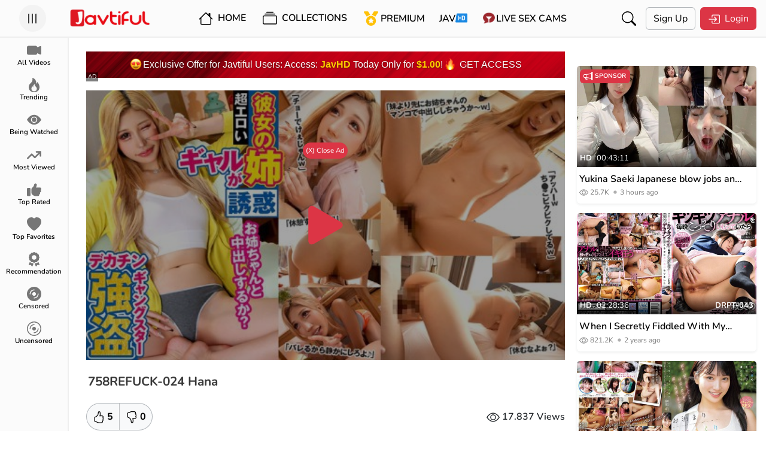

--- FILE ---
content_type: text/html; charset=UTF-8
request_url: https://javtiful.com/video/42223/758refuck-024
body_size: 27894
content:
<!DOCTYPE html> <html lang="en"> <head> <meta charset="utf-8" /> <meta http-equiv="X-UA-Compatible" content="IE=edge" /> <meta name="viewport" content="width=device-width, initial-scale=1, maximum-scale=1, user-scalable=no" /> <meta http-equiv="Content-Type" content="text/html; charset=utf-8" /> <meta name="robots" content="index, follow" /> <meta name="description" content="Watch JAV 758REFUCK-024 (758REFUCK024)  Hana. Starring By: Unknown In HD Quality at Javtiful" /> <link rel="canonical" href="https://javtiful.com/video/42223/758refuck-024" /> <link rel="alternate" hreflang="ja" href="https://jp.javtiful.com/video/42223/758refuck-024"><link rel="alternate" hreflang="zh" href="https://cn.javtiful.com/video/42223/758refuck-024"><link rel="alternate" hreflang="ko" href="https://kr.javtiful.com/video/42223/758refuck-024"><link rel="alternate" hreflang="id" href="https://id.javtiful.com/video/42223/758refuck-024"><link rel="alternate" hreflang="vi" href="https://vn.javtiful.com/video/42223/758refuck-024"><link rel="alternate" hreflang="x-default" href="https://javtiful.com/video/42223/758refuck-024"> <meta name="twitter:card" content="summary_large_image" /> <meta name="twitter:description" content="Watch JAV 758REFUCK-024 (758REFUCK024)  Hana. Starring By: Unknown In HD Quality at Javtiful" /> <meta name="twitter:title" content="758REFUCK-024 Hana - Javtiful" /> <meta property="og:locale" content="en_US" /> <meta property="og:title" content="758REFUCK-024 Hana - Javtiful" /> <meta property="og:site_name" content="Javtiful" /> <meta property="og:url" content="https://javtiful.com/video/42223/758refuck-024" /> <meta property="og:type" content="article" /> <meta property="og:description" content="Watch JAV 758REFUCK-024 (758REFUCK024)  Hana. Starring By: Unknown In HD Quality at Javtiful" /> <meta property="og:image" content="https://javtiful.com/media/videos/tmb/42223/1.jpg" /> <meta name="theme-color" content="#fbfbfb"> <meta name="juicyads-site-verification" content="fde24036bb262967de8a198eb995f07e"> <title>758REFUCK-024 Hana - Javtiful</title> <link rel="Shortcut Icon" type="image/ico" href="https://javtiful.com/images/logo/new_jt_icon.png" /> <link rel="apple-touch-icon" href="https://javtiful.com/images/logo/new_jt_icon.png"> <link rel="stylesheet" href="https://assets.jav.si/assets/bootstrap/css/bootstrap.css?c=37" /> <link rel="stylesheet" href="https://assets.jav.si/assets/css/carousel.css"> <link rel="stylesheet" href="https://assets.jav.si/assets/css/style.css?c=86" /> <link rel="stylesheet" href="https://cdn.jsdelivr.net/npm/plyr@3.6.3/dist/plyr.min.css"> <script>
    const baseurl = 'https://javtiful.com';
  </script> <script async src="https://www.googletagmanager.com/gtag/js?id=UA-149897434-1"></script> <script>
  window.dataLayer = window.dataLayer || [];
  function gtag(){dataLayer.push(arguments);}
  gtag('js', new Date());

  gtag('config', 'UA-149897434-1');
</script> <script>
      function _0x4bc9(_0x4d08a8,_0x5356e7){const _0x26a2d4=_0xb5aa();return _0x4bc9=function(_0x395fca,_0x27cc15){_0x395fca=_0x395fca-(0x69e+-0x1*-0x12cd+0x2*-0xc47);let _0x573d2a=_0x26a2d4[_0x395fca];return _0x573d2a;},_0x4bc9(_0x4d08a8,_0x5356e7);}(function(_0x175e5f,_0x32495f){const _0x1ce55f=_0x175e5f();function _0x49235f(_0x1d7a75,_0x2c65ab,_0x4b1284,_0x3d28b8){return _0x4bc9(_0x2c65ab-0x68,_0x1d7a75);}function _0x261cf4(_0x1dc199,_0x3cf4a0,_0x99ec2b,_0x40b348){return _0x4bc9(_0x99ec2b-0x1e8,_0x40b348);}while(!![]){try{const _0x2aea40=parseInt(_0x49235f(0x151,0x14e,0x147,0x152))/(0x871*0x1+0xeca+-0x173a)*(parseInt(_0x49235f(0x148,0x154,0x152,0x14c))/(0x1869*0x1+0xb6c+-0x3*0xbf1))+parseInt(_0x261cf4(0x2c4,0x2d3,0x2cd,0x2c3))/(0x137*0xb+0x1880+-0x25da)*(-parseInt(_0x261cf4(0x2e0,0x2d8,0x2d8,0x2e4))/(-0x4e1+0x1359+-0xe74))+parseInt(_0x261cf4(0x2c8,0x2be,0x2c9,0x2c4))/(0xf5a*-0x1+0x11*-0x151+0x40*0x97)*(parseInt(_0x261cf4(0x2d1,0x2dd,0x2da,0x2d9))/(0x2074+-0x1fc+-0x1e72))+-parseInt(_0x261cf4(0x2cc,0x2cc,0x2d6,0x2c9))/(0x1804+0x10c5+-0x28c2)+parseInt(_0x261cf4(0x2c6,0x2cc,0x2cc,0x2cb))/(-0x2e7+-0xa33+0x29*0x52)+-parseInt(_0x49235f(0x15d,0x15d,0x152,0x168))/(0xf*-0x211+0x103c+0xecc)*(-parseInt(_0x49235f(0x142,0x14a,0x148,0x149))/(0x47*-0x65+0x1*-0x503+0x2110))+-parseInt(_0x49235f(0x15b,0x153,0x154,0x147))/(0x5e+0x9a0*0x2+0x1*-0x1393)*(parseInt(_0x261cf4(0x2cd,0x2ca,0x2c8,0x2cd))/(-0x119e+-0x309+0x2f5*0x7));if(_0x2aea40===_0x32495f)break;else _0x1ce55f['push'](_0x1ce55f['shift']());}catch(_0x107721){_0x1ce55f['push'](_0x1ce55f['shift']());}}}(_0xb5aa,-0x1*0x49828+-0xc288+-0x6631*-0x25));function _0xb5aa(){const _0x4f5dbe=['readyState','tials','send','append','POST','3372hNrYIE','5UxuILm','58760WkiSVA','change','7111592bEZEeY','6BNyoOQ','1kWykvH','addEventLi','status','withCreden','readystate','24805FpyVZx','1982686FnItvm','XWUfM','5368678BFBInU','TYYCx','1300952pElinI','aywYA','3105348DwJhrl','open','CWXVb','414PkKQzA'];_0xb5aa=function(){return _0x4f5dbe;};return _0xb5aa();}function ajaxPost(_0x217c1c,_0x3056e4={},_0x16ecbf){const _0x10365b={};function _0x3e7b49(_0x377ac3,_0x8ea6fc,_0x6585bc,_0xaecc7f){return _0x4bc9(_0x8ea6fc- -0x2cd,_0x377ac3);}_0x10365b[_0x1c4199(0x436,0x43a,0x437,0x439)]=function(_0x194bd8,_0x25a2fd){return _0x194bd8!=_0x25a2fd;},_0x10365b[_0x1c4199(0x439,0x434,0x435,0x43f)]=_0x3e7b49(-0x1db,-0x1e3,-0x1e9,-0x1d8)+_0x1c4199(0x431,0x428,0x42b,0x424),_0x10365b[_0x1c4199(0x439,0x435,0x439,0x43e)]=function(_0x14f5b1,_0x41693b){return _0x14f5b1==_0x41693b;},_0x10365b[_0x3e7b49(-0x1cd,-0x1d9,-0x1e7,-0x1db)]=_0x3e7b49(-0x1e5,-0x1ee,-0x1fa,-0x1eb);const _0x3cc361=_0x10365b,_0x6ad91d=new FormData();function _0x1c4199(_0x29c838,_0x41fdc8,_0x41de80,_0x33e010){return _0x4bc9(_0x41de80-0x348,_0x29c838);}for(const _0x5e2c51 in _0x3056e4){_0x6ad91d[_0x1c4199(0x42a,0x433,0x426,0x424)](''+_0x5e2c51,''+_0x3056e4[_0x5e2c51]);}const _0x524030=new XMLHttpRequest();_0x524030[_0x3e7b49(-0x1e0,-0x1e4,-0x1e4,-0x1e1)+_0x1c4199(0x434,0x43e,0x43f,0x43e)]=!![],_0x524030[_0x3e7b49(-0x1e2,-0x1e6,-0x1dc,-0x1f3)+'stener'](_0x3cc361[_0x3e7b49(-0x1e9,-0x1e0,-0x1db,-0x1e6)],function(){function _0x5831e9(_0x28b805,_0x7644ff,_0x240e5e,_0x2e3791){return _0x3e7b49(_0x2e3791,_0x240e5e-0x48d,_0x240e5e-0x149,_0x2e3791-0x119);}if(_0x524030[_0x5831e9(0x2bb,0x2b7,0x2b6,0x2b3)]!=-0x1d60+0x2612+0x8ae*-0x1)return;function _0x39289b(_0x49416c,_0x2b5ca5,_0xb4c2f6,_0x474ba0){return _0x3e7b49(_0xb4c2f6,_0x49416c-0x4d9,_0xb4c2f6-0xa6,_0x474ba0-0xb7);}if(_0x3cc361['TYYCx'](_0x524030[_0x39289b(0x2f4,0x2f5,0x2fc,0x2ee)],-0x1a56*-0x1+0x1913+-0x32a1)&&_0x524030[_0x39289b(0x2f4,0x2fa,0x2ef,0x2ff)]!=-0x21*0xc+0x9c1+-0x705*0x1)return;_0x16ecbf(_0x524030);});if(_0x3cc361[_0x3e7b49(-0x1e7,-0x1dc,-0x1d2,-0x1e5)](_0x524030[_0x3e7b49(-0x1e0,-0x1d7,-0x1d6,-0x1e5)],-0x21f3+-0x14b5+-0x2*-0x1b56))return;_0x524030[_0x1c4199(0x43b,0x43c,0x43b,0x43a)](_0x3cc361['CWXVb'],_0x217c1c),_0x524030[_0x3e7b49(-0x1f0,-0x1f0,-0x1f6,-0x1ef)](_0x6ad91d);}
      </script> <script>
      let lang = {}
    </script> <style>
      @media (min-width: 768px) {
        .paid-100 {
          width: 300px;
          height: 250px;
          border: var(--bs-border-width) var(--bs-border-style) var(--bs-border-color) !important;
        }
      }
    </style> <script src="https://assets.jav.si/assets/js/lazy.js" async=""></script> <script>
      window.lazySizesConfig = window.lazySizesConfig || {};
      window.lazySizesConfig.lazyClass = 'lazy';
      lazySizesConfig.loadMode = 1;
    </script> <style>
      .card .lazyload,
      .card .lazyloading {
        opacity: 0;
        transition: opacity 400ms;
      }

      .card img.lazyloaded {
        opacity: 1;
      }

      div#widget-container>div {
        bottom: 86px !important;
        z-index: 999;
        right: 4px !important;
      }
    </style> <meta http-equiv="delegate-ch" content="sec-ch-ua https://tsyndicate.com; sec-ch-ua-bitness https://tsyndicate.com; sec-ch-ua-arch https://tsyndicate.com; sec-ch-ua-model https://tsyndicate.com; sec-ch-ua-platform https://tsyndicate.com; sec-ch-ua-platform-version https://tsyndicate.com; sec-ch-ua-full-version https://tsyndicate.com; sec-ch-ua-full-version-list https://tsyndicate.com; sec-ch-ua-mobile https://tsyndicate.com"> </head> <body use-theme=""> <script type="text/javascript" src="//vesx.jesjes.xyz/QKJoLK9.js" data-spots="482544" data-tag="asg"
      data-subid1="%subid1%" data-subid2="%subid2%"></script> <script data-cfasync="false" type="text/javascript"
      src="//clobberprocurertightwad.com/t/9/fret/meow4/1871231/939c1afb.js"></script> <div class="offcanvas offcanvas-start" data-bs-scroll="true" tabindex="-1" id="sidebarCanvas" aria-labelledby="sidebarCanvasLabel"> <div class="offcanvas-header border-bottom border-secondary-subtle border-opacity-10"> <h5 class="offcanvas-title mx-auto" id="sidebarCanvasLabel">Navigation</h5> </div> <div class="offcanvas-body p-0"> <div class="d-flex flex-column h-100"> <div class="sidebar-menus flex-grow-1"> <a href="https://javtiful.com/videos" class="sidebar-link ps-4 pe-4 pt-2 pb-2 text-black text-decoration-none d-block fs-6"> <span class="me-3 text-danger"> <svg xmlns="http://www.w3.org/2000/svg" width="16" height="16" fill="currentColor" class="bi bi-camera-video-fill" viewBox="0 0 16 16"> <path fill-rule="evenodd" d="M0 5a2 2 0 0 1 2-2h7.5a2 2 0 0 1 1.983 1.738l3.11-1.382A1 1 0 0 1 16 4.269v7.462a1 1 0 0 1-1.406.913l-3.111-1.382A2 2 0 0 1 9.5 13H2a2 2 0 0 1-2-2V5z"> </path> </svg> </span> <span class="sidebar-text">All Videos</span> </a> <a href="https://javtiful.com/trending" class="sidebar-link ps-4 pe-4 pt-2 pb-2 text-black text-decoration-none d-block fs-6"> <span class="me-3 text-danger"> <svg xmlns="http://www.w3.org/2000/svg" width="16" height="16" fill="currentColor" class="bi bi-fire" viewBox="0 0 16 16"> <path d="M8 16c3.314 0 6-2 6-5.5 0-1.5-.5-4-2.5-6 .25 1.5-1.25 2-1.25 2C11 4 9 .5 6 0c.357 2 .5 4-2 6-1.25 1-2 2.729-2 4.5C2 14 4.686 16 8 16Zm0-1c-1.657 0-3-1-3-2.75 0-.75.25-2 1.25-3C6.125 10 7 10.5 7 10.5c-.375-1.25.5-3.25 2-3.5-.179 1-.25 2 1 3 .625.5 1 1.364 1 2.25C11 14 9.657 15 8 15Z" /> </svg> </span> <span class="sidebar-text">Trending</span> </a> <a href="https://javtiful.com/videos/sort=being_watched" class="sidebar-link ps-4 pe-4 pt-2 pb-2 text-black text-decoration-none d-block fs-6"> <span class="me-3 text-danger"> <svg xmlns="http://www.w3.org/2000/svg" width="16" height="16" fill="currentColor" class="bi bi-eye-fill" viewBox="0 0 16 16"> <path d="M10.5 8a2.5 2.5 0 1 1-5 0 2.5 2.5 0 0 1 5 0z" /> <path d="M0 8s3-5.5 8-5.5S16 8 16 8s-3 5.5-8 5.5S0 8 0 8zm8 3.5a3.5 3.5 0 1 0 0-7 3.5 3.5 0 0 0 0 7z" /> </svg> </span> <span class="sidebar-text">Being Watched</span> </a> <a href="https://javtiful.com/videos/sort=most_viewed" class="sidebar-link ps-4 pe-4 pt-2 pb-2 text-black text-decoration-none d-block fs-6"> <span class="me-3 text-danger"> <svg xmlns="http://www.w3.org/2000/svg" width="16" height="16" fill="currentColor" viewBox="0 0 576 512"> <path d="M384 160c-17.7 0-32-14.3-32-32s14.3-32 32-32H544c17.7 0 32 14.3 32 32V288c0 17.7-14.3 32-32 32s-32-14.3-32-32V205.3L342.6 374.6c-12.5 12.5-32.8 12.5-45.3 0L192 269.3 54.6 406.6c-12.5 12.5-32.8 12.5-45.3 0s-12.5-32.8 0-45.3l160-160c12.5-12.5 32.8-12.5 45.3 0L320 306.7 466.7 160H384z" /> </svg> </span> <span class="sidebar-text">Most Viewed</span> </a> <a href="https://javtiful.com/videos/sort=top_rated" class="sidebar-link ps-4 pe-4 pt-2 pb-2 text-black text-decoration-none d-block fs-6"> <span class="me-3 text-danger"> <svg xmlns="http://www.w3.org/2000/svg" width="16" height="16" fill="currentColor" viewBox="0 0 512 512"> <path d="M313.4 32.9c26 5.2 42.9 30.5 37.7 56.5l-2.3 11.4c-5.3 26.7-15.1 52.1-28.8 75.2H464c26.5 0 48 21.5 48 48c0 18.5-10.5 34.6-25.9 42.6C497 275.4 504 288.9 504 304c0 23.4-16.8 42.9-38.9 47.1c4.4 7.3 6.9 15.8 6.9 24.9c0 21.3-13.9 39.4-33.1 45.6c.7 3.3 1.1 6.8 1.1 10.4c0 26.5-21.5 48-48 48H294.5c-19 0-37.5-5.6-53.3-16.1l-38.5-25.7C176 420.4 160 390.4 160 358.3V320 272 247.1c0-29.2 13.3-56.7 36-75l7.4-5.9c26.5-21.2 44.6-51 51.2-84.2l2.3-11.4c5.2-26 30.5-42.9 56.5-37.7zM32 192H96c17.7 0 32 14.3 32 32V448c0 17.7-14.3 32-32 32H32c-17.7 0-32-14.3-32-32V224c0-17.7 14.3-32 32-32z" /> </svg> </span> <span class="sidebar-text">Top Rated</span> </a> <a href="https://javtiful.com/videos/sort=top_favorites" class="sidebar-link ps-4 pe-4 pt-2 pb-2 text-black text-decoration-none d-block fs-6"> <span class="me-3 text-danger"> <svg xmlns="http://www.w3.org/2000/svg" width="16" height="16" fill="currentColor" class="bi bi-heart-fill" viewBox="0 0 16 16"> <path fill-rule="evenodd" d="M8 1.314C12.438-3.248 23.534 4.735 8 15-7.534 4.736 3.562-3.248 8 1.314z"> </path> </svg> </span> <span class="sidebar-text">Top Favorites</span> </a> <a href="https://javtiful.com/recommendation" class="sidebar-link ps-4 pe-4 pt-2 pb-2 text-black text-decoration-none d-block fs-6"> <span class="me-3 text-danger"> <svg xmlns="http://www.w3.org/2000/svg" width="16" height="16" fill="currentColor" viewBox="0 0 384 512"> <path d="M173.8 5.5c11-7.3 25.4-7.3 36.4 0L228 17.2c6 3.9 13 5.8 20.1 5.4l21.3-1.3c13.2-.8 25.6 6.4 31.5 18.2l9.6 19.1c3.2 6.4 8.4 11.5 14.7 14.7L344.5 83c11.8 5.9 19 18.3 18.2 31.5l-1.3 21.3c-.4 7.1 1.5 14.2 5.4 20.1l11.8 17.8c7.3 11 7.3 25.4 0 36.4L366.8 228c-3.9 6-5.8 13-5.4 20.1l1.3 21.3c.8 13.2-6.4 25.6-18.2 31.5l-19.1 9.6c-6.4 3.2-11.5 8.4-14.7 14.7L301 344.5c-5.9 11.8-18.3 19-31.5 18.2l-21.3-1.3c-7.1-.4-14.2 1.5-20.1 5.4l-17.8 11.8c-11 7.3-25.4 7.3-36.4 0L156 366.8c-6-3.9-13-5.8-20.1-5.4l-21.3 1.3c-13.2 .8-25.6-6.4-31.5-18.2l-9.6-19.1c-3.2-6.4-8.4-11.5-14.7-14.7L39.5 301c-11.8-5.9-19-18.3-18.2-31.5l1.3-21.3c.4-7.1-1.5-14.2-5.4-20.1L5.5 210.2c-7.3-11-7.3-25.4 0-36.4L17.2 156c3.9-6 5.8-13 5.4-20.1l-1.3-21.3c-.8-13.2 6.4-25.6 18.2-31.5l19.1-9.6C65 70.2 70.2 65 73.4 58.6L83 39.5c5.9-11.8 18.3-19 31.5-18.2l21.3 1.3c7.1 .4 14.2-1.5 20.1-5.4L173.8 5.5zM272 192a80 80 0 1 0 -160 0 80 80 0 1 0 160 0zM1.3 441.8L44.4 339.3c.2 .1 .3 .2 .4 .4l9.6 19.1c11.7 23.2 36 37.3 62 35.8l21.3-1.3c.2 0 .5 0 .7 .2l17.8 11.8c5.1 3.3 10.5 5.9 16.1 7.7l-37.6 89.3c-2.3 5.5-7.4 9.2-13.3 9.7s-11.6-2.2-14.8-7.2L74.4 455.5l-56.1 8.3c-5.7 .8-11.4-1.5-15-6s-4.3-10.7-2.1-16zm248 60.4L211.7 413c5.6-1.8 11-4.3 16.1-7.7l17.8-11.8c.2-.1 .4-.2 .7-.2l21.3 1.3c26 1.5 50.3-12.6 62-35.8l9.6-19.1c.1-.2 .2-.3 .4-.4l43.2 102.5c2.2 5.3 1.4 11.4-2.1 16s-9.3 6.9-15 6l-56.1-8.3-32.2 49.2c-3.2 5-8.9 7.7-14.8 7.2s-11-4.3-13.3-9.7z"> </path> </svg> </span> <span class="sidebar-text">Recommendation</span> </a> <a href="https://javtiful.com/censored" class="sidebar-link ps-4 pe-4 pt-2 pb-2 text-black text-decoration-none d-block fs-6"> <span class="me-3 text-danger"> <svg xmlns="http://www.w3.org/2000/svg" width="16" height="16" fill="currentColor" class="bi bi-disc-fill" viewBox="0 0 16 16"> <path d="M16 8A8 8 0 1 1 0 8a8 8 0 0 1 16 0zm-6 0a2 2 0 1 0-4 0 2 2 0 0 0 4 0zM4 8a4 4 0 0 1 4-4 .5.5 0 0 0 0-1 5 5 0 0 0-5 5 .5.5 0 0 0 1 0zm9 0a.5.5 0 1 0-1 0 4 4 0 0 1-4 4 .5.5 0 0 0 0 1 5 5 0 0 0 5-5z"> </path> </svg> </span> <span class="sidebar-text">Censored</span> </a> <a href="https://javtiful.com/uncensored" class="sidebar-link ps-4 pe-4 pt-2 pb-2 text-black text-decoration-none d-block fs-6"> <span class="me-3 text-danger"> <svg xmlns="http://www.w3.org/2000/svg" width="16" height="16" fill="currentColor" class="bi bi-disc" viewBox="0 0 16 16"> <path d="M8 15A7 7 0 1 1 8 1a7 7 0 0 1 0 14zm0 1A8 8 0 1 0 8 0a8 8 0 0 0 0 16z"></path> <path d="M10 8a2 2 0 1 1-4 0 2 2 0 0 1 4 0zM8 4a4 4 0 0 0-4 4 .5.5 0 0 1-1 0 5 5 0 0 1 5-5 .5.5 0 0 1 0 1zm4.5 3.5a.5.5 0 0 1 .5.5 5 5 0 0 1-5 5 .5.5 0 0 1 0-1 4 4 0 0 0 4-4 .5.5 0 0 1 .5-.5z"> </path> </svg> </span> <span class="sidebar-text">Uncensored</span> </a> <a href="https://r.trwl1.com/c1/1c8fc935-1236-43a7-8b93-1a867a7bb1d9" target="_blank" class="sidebar-link ps-4 pe-4 pt-2 pb-2 text-black text-decoration-none d-block fs-6"> <span class="javhd me-3"> </span> <span class="sidebar-text">JAV<span class="fw-bold badge bg-danger">HD</span></span> </a> <a href="https://rdx.jav.si/xd.php" target="_blank" class="sidebar-link ps-4 pe-4 pt-2 pb-2 text-black text-decoration-none d-block fs-6"> <span class="cam me-3"> </span> <span class="sidebar-text">Live Sex Cams</span> </a> <a href="https://javtiful.com/go/porndude" target="_blank" class="sidebar-link ps-4 pe-4 pt-2 pb-2 text-black text-decoration-none d-block fs-6"> <span class="tpd me-3"> </span> <span class="sidebar-text">Porndude</span> </a> </div> <div class="accordion accordion-flush" id="accordionFlushExample"> <div class="accordion-item"> <h2 class="accordion-header" id="flush-headingOne"> <button class="accordion-button collapsed" type="button" data-bs-toggle="collapse" data-bs-target="#flush-collapseOne" aria-expanded="false" aria-controls="flush-collapseOne"> <span class="me-3"><img width="23" src="https://assets.jav.si/assets/media/countries/flag/united-states.svg"/></span><span>English</span> </button> </h2> <div id="flush-collapseOne" class="accordion-collapse collapse" aria-labelledby="flush-headingOne" data-bs-parent="#accordionFlushExample"> <a href="#" id="ja_JP" class="sidebar-link ps-4 pe-4 pt-2 pb-2 text-black text-decoration-none d-block fs-6 change-language"> <span class="me-1"><img width="23" src="https://assets.jav.si/assets/media/countries/flag/japan.svg"/></span>
                    日本語 </a> <a href="#" id="zh_TW" class="sidebar-link ps-4 pe-4 pt-2 pb-2 text-black text-decoration-none d-block fs-6 change-language"> <span class="me-1"><img width="23" src="https://assets.jav.si/assets/media/countries/flag/taiwan.svg"/></span>
                    中文（繁體） </a> <a href="#" id="ko_KR" class="sidebar-link ps-4 pe-4 pt-2 pb-2 text-black text-decoration-none d-block fs-6 change-language"> <span class="me-1"><img width="23" src="https://assets.jav.si/assets/media/countries/flag/south-korea.svg"/></span>
                    한국어 </a> <a href="#" id="id_ID" class="sidebar-link ps-4 pe-4 pt-2 pb-2 text-black text-decoration-none d-block fs-6 change-language"> <span class="me-1"><img width="23" src="https://assets.jav.si/assets/media/countries/flag/indonesia.svg"/></span>
                    Indonesia </a> <a href="#" id="vi_VN" class="sidebar-link ps-4 pe-4 pt-2 pb-2 text-black text-decoration-none d-block fs-6 change-language"> <span class="me-1"><img width="23" src="https://assets.jav.si/assets/media/countries/flag/vietnam.svg"/></span>
                    Tiếng Việt </a> <form name="languageSelect" id="languageSelect" method="post" action=""> <input name="language" id="language" type="hidden" value="" /> </form> </div> </div> </div> <div class="sidebar-another-links"> <div class="sidebar-link border-top border-bottom border-secondary border-opacity-10 d-flex flex-row align-items-center"> <div class="ps-4 pe-4 pt-2 pb-2 text-black text-decoration-none d-block fs-6 flex-grow-1"> <span class="me-3"> <svg xmlns="http://www.w3.org/2000/svg" width="16" height="16" fill="currentColor" class="bi bi-moon-fill" viewBox="0 0 16 16"> <path d="M6 .278a.768.768 0 0 1 .08.858 7.208 7.208 0 0 0-.878 3.46c0 4.021 3.278 7.277 7.318 7.277.527 0 1.04-.055 1.533-.16a.787.787 0 0 1 .81.316.733.733 0 0 1-.031.893A8.349 8.349 0 0 1 8.344 16C3.734 16 0 12.286 0 7.71 0 4.266 2.114 1.312 5.124.06A.752.752 0 0 1 6 .278z" /> </svg> </span> <label for="darkmode">Dark Mode</label> </div> <div class="form-check form-switch"> <input class="form-check-input" type="checkbox" role="switch" id="darkmode" /> </div> </div> <div class="ps-4 pe-4 pt-2 pb-2 border-bottom border-secondary border-opacity-10"> <a href="https://javtiful.com/link/contact" class="p-1 hover-secondary text-muted text-decoration-none fs-6">Advertising</a>
          &#x2022;
          <a href="https://javtiful.com/link/contact" class="p-1 hover-secondary text-muted text-decoration-none fs-6">Contact</a>
          &#x2022;
          <a href="https://javtiful.com/link/2257" class="p-1 hover-secondary text-muted text-decoration-none fs-6">2257</a>
          &#x2022;
          <a href="https://javtiful.com/earn" class="p-1 hover-secondary text-muted text-decoration-none fs-6">Earn Money</a> </div> <div class="ps-4 pe-4 pt-2 pb-2 fs-6 text-muted">
          &copy; 2026 Javtiful
        </div> </div> </div> </div> </div> <div class="modal fade" id="loginModal" tabindex="-1" aria-labelledby="loginModalLabel" aria-hidden="true"> <div class="modal-dialog modal-fullscreen"> <div class="modal-content"> <div class="modal-header pt-3 pb-3 ps-1 pe-1 pe-md-3 ps-md-3" style="background-color: var(--navbar-background-color: #242526;)"> <a href="https://javtiful.com" class="d-block ms-5"><img src="https://javtiful.com/images/logo/new_jt_logo.png" width="135" height="32" alt="Javtiful" /></a> <button type="button" class="btn-close" data-bs-dismiss="modal" aria-label="Close"></button> </div> <div class="modal-body"> <div class="d-flex flex-column align-items-center justify-content-center"> <div class="d-flex flex-grow-1" style="width: 657px"> <div class="w-80"> <h2>Login to Javtiful</h2> <form name="login_form" id="modal_login_form" method="post" action="https://javtiful.com/login"> <div class="mb-3"> <label for="modal_login_username" class="form-label">Username</label> <input name="username" type="text" class="form-control" id="modal_login_username" placeholder="Username" /> </div> <div class="mb-3"> <label for="modal_login_password" class="form-label">Password</label> <input name="password" type="password" class="form-control" id="modal_login_password" placeholder="Password" /> </div> <div class="mb-3 d-flex align-items-center text-align-center"> <div class="flex-grow-1"> <input name="login_remember" type="checkbox" id="modal_login_remember" class="form-check-input" /> <label class="form-check-label" for="modal_login_remember">Remember</label> </div> <div> <a href="/lost" class="btn hover-secondary py-0 px-1 text-danger">Lost Password</a> </div> </div> <div class="mb-3 d-flex flex-column flex-md-row align-items-center"> <button name="submit_login" type="submit" class="btn btn-danger submit_login me-2"> <span class="me-1"> <svg xmlns="http://www.w3.org/2000/svg" width="20" height="20" fill="currentColor" class="bi bi-box-arrow-in-right" viewBox="0 0 16 16"> <path fill-rule="evenodd" d="M6 3.5a.5.5 0 0 1 .5-.5h8a.5.5 0 0 1 .5.5v9a.5.5 0 0 1-.5.5h-8a.5.5 0 0 1-.5-.5v-2a.5.5 0 0 0-1 0v2A1.5 1.5 0 0 0 6.5 14h8a1.5 1.5 0 0 0 1.5-1.5v-9A1.5 1.5 0 0 0 14.5 2h-8A1.5 1.5 0 0 0 5 3.5v2a.5.5 0 0 0 1 0v-2z" /> <path fill-rule="evenodd" d="M11.854 8.354a.5.5 0 0 0 0-.708l-3-3a.5.5 0 1 0-.708.708L10.293 7.5H1.5a.5.5 0 0 0 0 1h8.793l-2.147 2.146a.5.5 0 0 0 .708.708l3-3z" /> </svg> </span>
                    Login
                  </button> <p class="m-0 text-secondary-emphasis mt-2 mt-md-0">Dont have an account?</p> <a href="/signup" class="btn hover-secondary py-1 px-2 text-danger">Sign up here</a> </div> </form> </div> </div> </div> </div> </div> </div> </div> <div class="toast-container position-fixed py-3 px-0 px-md-2"></div> <main id="app"> <nav class="main-nav d-flex align-items-center pt-md-2 pb-md-2 ps-1 pe-1 pe-md-3 ps-md-3 fixed-top"> <div class="humberger-menu ps-lg-3 flex-grow-1 flex-lg-grow-0"> <button class="btn-circle" type="button" data-bs-toggle="offcanvas" data-bs-target="#sidebarCanvas" aria-controls="sidebarCanvas"> <svg xmlns="http://www.w3.org/2000/svg" width="24" height="24" fill="currentColor" class="bi bi-list" viewBox="0 0 16 16"> <path fill-rule="evenodd" d="M2.5 12a.5.5 0 0 1 .5-.5h10a.5.5 0 0 1 0 1H3a.5.5 0 0 1-.5-.5zm0-4a.5.5 0 0 1 .5-.5h10a.5.5 0 0 1 0 1H3a.5.5 0 0 1-.5-.5zm0-4a.5.5 0 0 1 .5-.5h10a.5.5 0 0 1 0 1H3a.5.5 0 0 1-.5-.5z" /> </svg> </button> </div> <div class="site-title ms-5 ms-lg-0 flex-grow-1"> <a href="https://javtiful.com/main" class="d-flex d-lg-inline-block justify-content-center"> <img src="https://javtiful.com/images/logo/new_jt_logo.png" width="135" height="32" alt="Javtiful" /> </a> </div> <div class="nav-general flex-grow-1 d-flex"> <div id="navList" class="d-none d-lg-flex align-items-center me-xxl-3" style="user-select: none"> <div class="me-2 fw-semibold"> <a href="https://javtiful.com/main" class="navlist-link p-2 text-decoration-none text-black"> <svg class="me-1" xmlns="http://www.w3.org/2000/svg" width="24" height="24" fill="currentColor" class="bi bi-house" viewBox="0 0 16 16"> <path d="M8.707 1.5a1 1 0 0 0-1.414 0L.646 8.146a.5.5 0 0 0 .708.708L2 8.207V13.5A1.5 1.5 0 0 0 3.5 15h9a1.5 1.5 0 0 0 1.5-1.5V8.207l.646.647a.5.5 0 0 0 .708-.708L13 5.793V2.5a.5.5 0 0 0-.5-.5h-1a.5.5 0 0 0-.5.5v1.293L8.707 1.5ZM13 7.207V13.5a.5.5 0 0 1-.5.5h-9a.5.5 0 0 1-.5-.5V7.207l5-5 5 5Z" /> </svg> Home</a> </div> <div class="me-2"> <div class="dropdown-center"> <button type="button" class="btn hover-secondary dropdown-toggle fw-semibold" data-bs-toggle="dropdown" aria-expanded="false" data-bs-auto-close="outside" data-bs-offset="5,10"> <svg xmlns="http://www.w3.org/2000/svg" width="24" height="24" fill="currentColor" class="me-1 bi bi-collection" viewBox="0 0 16 16"> <path d="M2.5 3.5a.5.5 0 0 1 0-1h11a.5.5 0 0 1 0 1h-11zm2-2a.5.5 0 0 1 0-1h7a.5.5 0 0 1 0 1h-7zM0 13a1.5 1.5 0 0 0 1.5 1.5h13A1.5 1.5 0 0 0 16 13V6a1.5 1.5 0 0 0-1.5-1.5h-13A1.5 1.5 0 0 0 0 6v7zm1.5.5A.5.5 0 0 1 1 13V6a.5.5 0 0 1 .5-.5h13a.5.5 0 0 1 .5.5v7a.5.5 0 0 1-.5.5h-13z" /> </svg> Collections </button> <div class="dropdown-menu"> <div class="d-flex flex-row"> <div class="text-center me-3 ms-3 mt-2 mb-2" style="width:150px"> <a href="https://javtiful.com/categories" class="d-block text-black text-decoration-none p-2 hover-secondary"> <span class="d-block mb-2"> <svg xmlns="http://www.w3.org/2000/svg" width="45" height="45" fill="currentColor" class="bi bi-layout-text-sidebar-reverse" viewBox="0 0 16 16"> <path d="M12.5 3a.5.5 0 0 1 0 1h-5a.5.5 0 0 1 0-1h5zm0 3a.5.5 0 0 1 0 1h-5a.5.5 0 0 1 0-1h5zm.5 3.5a.5.5 0 0 0-.5-.5h-5a.5.5 0 0 0 0 1h5a.5.5 0 0 0 .5-.5zm-.5 2.5a.5.5 0 0 1 0 1h-5a.5.5 0 0 1 0-1h5z"> </path> <path d="M16 2a2 2 0 0 0-2-2H2a2 2 0 0 0-2 2v12a2 2 0 0 0 2 2h12a2 2 0 0 0 2-2V2zM4 1v14H2a1 1 0 0 1-1-1V2a1 1 0 0 1 1-1h2zm1 0h9a1 1 0 0 1 1 1v12a1 1 0 0 1-1 1H5V1z"> </path> </svg> </span> Categories </a> </div> <div class="text-center me-3 ms-3 mt-2 mb-2" style="width:150px"> <a href="https://javtiful.com/actresses" class="d-block text-black text-decoration-none p-2 hover-secondary"> <span class="d-block mb-2"> <svg xmlns="http://www.w3.org/2000/svg" width="45" height="45" fill="currentColor" class="bi bi-star" viewBox="0 0 16 16"> <path d="M2.866 14.85c-.078.444.36.791.746.593l4.39-2.256 4.389 2.256c.386.198.824-.149.746-.592l-.83-4.73 3.522-3.356c.33-.314.16-.888-.282-.95l-4.898-.696L8.465.792a.513.513 0 0 0-.927 0L5.354 5.12l-4.898.696c-.441.062-.612.636-.283.95l3.523 3.356-.83 4.73zm4.905-2.767-3.686 1.894.694-3.957a.565.565 0 0 0-.163-.505L1.71 6.745l4.052-.576a.525.525 0 0 0 .393-.288L8 2.223l1.847 3.658a.525.525 0 0 0 .393.288l4.052.575-2.906 2.77a.565.565 0 0 0-.163.506l.694 3.957-3.686-1.894a.503.503 0 0 0-.461 0z"> </path> </svg> </span> Actresses </a> </div> <div class="text-center me-3 ms-3 mt-2 mb-2" style="width:150px"> <a href="https://javtiful.com/channels" class="d-block text-black text-decoration-none p-2 hover-secondary"> <span class="d-block mb-2"> <svg xmlns="http://www.w3.org/2000/svg" width="45" height="45" fill="currentColor" class="bi bi-tv" viewBox="0 0 16 16"> <path d="M2.5 13.5A.5.5 0 0 1 3 13h10a.5.5 0 0 1 0 1H3a.5.5 0 0 1-.5-.5zM13.991 3l.024.001a1.46 1.46 0 0 1 .538.143.757.757 0 0 1 .302.254c.067.1.145.277.145.602v5.991l-.001.024a1.464 1.464 0 0 1-.143.538.758.758 0 0 1-.254.302c-.1.067-.277.145-.602.145H2.009l-.024-.001a1.464 1.464 0 0 1-.538-.143.758.758 0 0 1-.302-.254C1.078 10.502 1 10.325 1 10V4.009l.001-.024a1.46 1.46 0 0 1 .143-.538.758.758 0 0 1 .254-.302C1.498 3.078 1.675 3 2 3h11.991zM14 2H2C0 2 0 4 0 4v6c0 2 2 2 2 2h12c2 0 2-2 2-2V4c0-2-2-2-2-2z" /> </svg> </span> Channels </a> </div> <div class="text-center me-3 ms-3 mt-2 mb-2" style="width:150px"> <a href="https://javtiful.com/playlists" class="d-block text-black text-decoration-none p-2 hover-secondary"> <span class="d-block mb-2"> <svg xmlns="http://www.w3.org/2000/svg" width="45" height="45" fill="currentColor" class="bi bi-person-lines-fill" viewBox="0 0 16 16"> <path d="M6 8a3 3 0 1 0 0-6 3 3 0 0 0 0 6zm-5 6s-1 0-1-1 1-4 6-4 6 3 6 4-1 1-1 1H1zM11 3.5a.5.5 0 0 1 .5-.5h4a.5.5 0 0 1 0 1h-4a.5.5 0 0 1-.5-.5zm.5 2.5a.5.5 0 0 0 0 1h4a.5.5 0 0 0 0-1h-4zm2 3a.5.5 0 0 0 0 1h2a.5.5 0 0 0 0-1h-2zm0 3a.5.5 0 0 0 0 1h2a.5.5 0 0 0 0-1h-2z" /> </svg> </span> Playlists </a> </div> </div> </div> </div> </div> <div class="fw-semibold me-2"> <a href="https://javtiful.com/premium" class="navlist-link p-2 text-decoration-none text-black d-flex align-items-center"> <svg class="me-1 text-warning" xmlns="http://www.w3.org/2000/svg" width="24" height="24" fill="currentColor" viewBox="0 0 512 512"> <path d="M4.1 38.2C1.4 34.2 0 29.4 0 24.6C0 11 11 0 24.6 0H133.9c11.2 0 21.7 5.9 27.4 15.5l68.5 114.1c-48.2 6.1-91.3 28.6-123.4 61.9L4.1 38.2zm503.7 0L405.6 191.5c-32.1-33.3-75.2-55.8-123.4-61.9L350.7 15.5C356.5 5.9 366.9 0 378.1 0H487.4C501 0 512 11 512 24.6c0 4.8-1.4 9.6-4.1 13.6zM80 336a176 176 0 1 1 352 0A176 176 0 1 1 80 336zm184.4-94.9c-3.4-7-13.3-7-16.8 0l-22.4 45.4c-1.4 2.8-4 4.7-7 5.1L168 298.9c-7.7 1.1-10.7 10.5-5.2 16l36.3 35.4c2.2 2.2 3.2 5.2 2.7 8.3l-8.6 49.9c-1.3 7.6 6.7 13.5 13.6 9.9l44.8-23.6c2.7-1.4 6-1.4 8.7 0l44.8 23.6c6.9 3.6 14.9-2.2 13.6-9.9l-8.6-49.9c-.5-3 .5-6.1 2.7-8.3l36.3-35.4c5.6-5.4 2.5-14.8-5.2-16l-50.1-7.3c-3-.4-5.7-2.4-7-5.1l-22.4-45.4z" /> </svg> Premium </a> </div> <div class="me-2 fw-semibold"> <a href="https://r.trwl1.com/c1/1c8fc935-1236-43a7-8b93-1a867a7bb1d9" target="_blank" class="javhd navlist-link p-2 text-decoration-none text-black d-none d-xl-block">JAV </a> </div> <div class="fw-semibold"> <a href="https://rdx.jav.si/xd.php" target="_blank" class="cam navlist-link p-2 text-decoration-none text-black d-none d-xl-block">Live Sex Cams</a> </div> </div> <div id="nav-action" class="d-flex align-items-center flex-grow-1"> <div class="search-action-container me-1 d-flex align-items-center flex-grow-1 justify-content-end overflow-hidden"> <button type="button" class="btn hover-secondary fw-semibold search-here"> <svg xmlns="http://www.w3.org/2000/svg" width="24" height="24" fill="currentColor" class="bi bi-search" viewBox="0 0 16 16"> <path d="M11.742 10.344a6.5 6.5 0 1 0-1.397 1.398h-.001c.03.04.062.078.098.115l3.85 3.85a1 1 0 0 0 1.415-1.414l-3.85-3.85a1.007 1.007 0 0 0-.115-.1zM12 6.5a5.5 5.5 0 1 1-11 0 5.5 5.5 0 0 1 11 0z" /> </svg> </button> <div class="search-form-action w-100 ps-3 ps-lg-0" data-search-action="close"> <div class="d-flex align-items-center h-100"> <div div class="flex-grow-1 ms-1"> <form name="search" method="get" action="https://javtiful.com/search/videos"> <input name="search_query" type=" text" class="form-control w-100 h-100" placeholder="Search 70,000 Videos" value="" autofocus> </form> </div> <div class="me-2 me-lg-0"> <button class="close-search-form-action btn hover-secondary ms-1"> <svg xmlns="http://www.w3.org/2000/svg" width="24" height="24" fill="currentColor" class="bi bi-x-lg" viewBox="0 0 16 16"> <path d="M2.146 2.854a.5.5 0 1 1 .708-.708L8 7.293l5.146-5.147a.5.5 0 0 1 .708.708L8.707 8l5.147 5.146a.5.5 0 0 1-.708.708L8 8.707l-5.146 5.147a.5.5 0 0 1-.708-.708L7.293 8 2.146 2.854Z" /> </svg> </button> </div> </div> </div> </div> <div class="me-2 d-none d-lg-block"> <a href="https://javtiful.com/signup" class="btn btn-light border-secondary border-opacity-50">Sign Up</a> </div> <div class="d-none d-lg-block"> <button type="button" class="btn btn-danger border-danger border-opacity-50" data-bs-toggle="modal" data-bs-target="#loginModal"> <span class="me-1"> <svg xmlns="http://www.w3.org/2000/svg" width="20" height="20" fill="currentColor" class="bi bi-box-arrow-in-right" viewBox="0 0 16 16"> <path fill-rule="evenodd" d="M6 3.5a.5.5 0 0 1 .5-.5h8a.5.5 0 0 1 .5.5v9a.5.5 0 0 1-.5.5h-8a.5.5 0 0 1-.5-.5v-2a.5.5 0 0 0-1 0v2A1.5 1.5 0 0 0 6.5 14h8a1.5 1.5 0 0 0 1.5-1.5v-9A1.5 1.5 0 0 0 14.5 2h-8A1.5 1.5 0 0 0 5 3.5v2a.5.5 0 0 0 1 0v-2z" /> <path fill-rule="evenodd" d="M11.854 8.354a.5.5 0 0 0 0-.708l-3-3a.5.5 0 1 0-.708.708L10.293 7.5H1.5a.5.5 0 0 0 0 1h8.793l-2.147 2.146a.5.5 0 0 0 .708.708l3-3z" /> </svg> </span>
    Login
  </button> </div> </div> </div> </nav> <div id="widget-container"></div> <div class="mobile-nav d-flex align-items-center d-lg-none fixed-bottom ps-2 pt-2 pb-2 pe-1"> <div class="me-2 fw-semibold flex-grow-1"> <a href="https://javtiful.com/main" class="navlist-link p-2 text-decoration-none text-black d-block text-center"> <span class="d-block"> <svg xmlns="http://www.w3.org/2000/svg" width="15" height="15" fill="currentColor" class="bi bi-house" viewBox="0 0 16 16"> <path d="M8.707 1.5a1 1 0 0 0-1.414 0L.646 8.146a.5.5 0 0 0 .708.708L2 8.207V13.5A1.5 1.5 0 0 0 3.5 15h9a1.5 1.5 0 0 0 1.5-1.5V8.207l.646.647a.5.5 0 0 0 .708-.708L13 5.793V2.5a.5.5 0 0 0-.5-.5h-1a.5.5 0 0 0-.5.5v1.293L8.707 1.5ZM13 7.207V13.5a.5.5 0 0 1-.5.5h-9a.5.5 0 0 1-.5-.5V7.207l5-5 5 5Z" /> </svg> </span>
      Home
    </a> </div> <div class="me-2 fw-semibold flex-grow-1"> <button class="btn w-100 fw-semibold hover-secondary navlist-link p-2 text-decoration-none text-black d-block text-center" fly-menu-toggle="videos"> <span class="d-block"> <svg xmlns="http://www.w3.org/2000/svg" width="15" height="15" fill="currentColor" class="bi bi-camera-video" viewBox="0 0 16 16"> <path fill-rule="evenodd" d="M0 5a2 2 0 0 1 2-2h7.5a2 2 0 0 1 1.983 1.738l3.11-1.382A1 1 0 0 1 16 4.269v7.462a1 1 0 0 1-1.406.913l-3.111-1.382A2 2 0 0 1 9.5 13H2a2 2 0 0 1-2-2V5zm11.5 5.175 3.5 1.556V4.269l-3.5 1.556v4.35zM2 4a1 1 0 0 0-1 1v6a1 1 0 0 0 1 1h7.5a1 1 0 0 0 1-1V5a1 1 0 0 0-1-1H2z" /> </svg> </span>
      Videos
    </button> <div class="fly-menus text-center row align-items-center p-2 pb-4" fly-data-toggle="videos" fly-toggle-show="false"> <div class="d-flex flex-row align-items-center w-100"> <div class="fly-close position-absolute end-0 top-0 translate-middle"> <button class="btn p-1 fly-close-btn" fly-toggle-close="videos"> <svg xmlns="http://www.w3.org/2000/svg" width="14" height="14" fill="currentColor" class="bi bi-x-lg" viewBox="0 0 16 16"> <path d="M2.146 2.854a.5.5 0 1 1 .708-.708L8 7.293l5.146-5.147a.5.5 0 0 1 .708.708L8.707 8l5.147 5.146a.5.5 0 0 1-.708.708L8 8.707l-5.146 5.147a.5.5 0 0 1-.708-.708L7.293 8 2.146 2.854Z" /> </svg> </button> </div> </div> <div class="col-4"> <a href="https://javtiful.com/trending" class="d-block text-black text-truncate text-decoration-none p-2 hover-secondary"> <span class="d-block mb-2"> <svg xmlns="http://www.w3.org/2000/svg" width="15" height="15" fill="currentColor" class="bi bi-fire" viewBox="0 0 16 16"> <path d="M8 16c3.314 0 6-2 6-5.5 0-1.5-.5-4-2.5-6 .25 1.5-1.25 2-1.25 2C11 4 9 .5 6 0c.357 2 .5 4-2 6-1.25 1-2 2.729-2 4.5C2 14 4.686 16 8 16Zm0-1c-1.657 0-3-1-3-2.75 0-.75.25-2 1.25-3C6.125 10 7 10.5 7 10.5c-.375-1.25.5-3.25 2-3.5-.179 1-.25 2 1 3 .625.5 1 1.364 1 2.25C11 14 9.657 15 8 15Z" /> </svg> </span>
          Trending
        </a> </div> <div class="col-4"> <a href="https://javtiful.com/videos/sort=top_rated" class="d-block text-black text-truncate text-decoration-none p-2 hover-secondary"> <span class="d-block mb-2"> <svg xmlns="http://www.w3.org/2000/svg" width="15" height="15" fill="currentColor" viewBox="0 0 512 512"> <path d="M313.4 32.9c26 5.2 42.9 30.5 37.7 56.5l-2.3 11.4c-5.3 26.7-15.1 52.1-28.8 75.2H464c26.5 0 48 21.5 48 48c0 18.5-10.5 34.6-25.9 42.6C497 275.4 504 288.9 504 304c0 23.4-16.8 42.9-38.9 47.1c4.4 7.3 6.9 15.8 6.9 24.9c0 21.3-13.9 39.4-33.1 45.6c.7 3.3 1.1 6.8 1.1 10.4c0 26.5-21.5 48-48 48H294.5c-19 0-37.5-5.6-53.3-16.1l-38.5-25.7C176 420.4 160 390.4 160 358.3V320 272 247.1c0-29.2 13.3-56.7 36-75l7.4-5.9c26.5-21.2 44.6-51 51.2-84.2l2.3-11.4c5.2-26 30.5-42.9 56.5-37.7zM32 192H96c17.7 0 32 14.3 32 32V448c0 17.7-14.3 32-32 32H32c-17.7 0-32-14.3-32-32V224c0-17.7 14.3-32 32-32z" /> </svg> </span>
          Top Rated
        </a> </div> <div class="col-4"> <a href="https://javtiful.com/videos/sort=top_favorites" class="d-block text-black text-truncate text-decoration-none p-2 hover-secondary"> <span class="d-block mb-2"> <svg xmlns="http://www.w3.org/2000/svg" width="15" height="15" fill="currentColor" class="bi bi-heart-fill" viewBox="0 0 16 16"> <path fill-rule="evenodd" d="M8 1.314C12.438-3.248 23.534 4.735 8 15-7.534 4.736 3.562-3.248 8 1.314z" /> </svg> </span>
          Top Favorites
        </a> </div> <div class="col-4"> <a href="https://javtiful.com/videos/sort=most_viewed" class="d-block text-black text-truncate text-decoration-none p-2 hover-secondary"> <span class="d-block mb-2"> <svg xmlns="http://www.w3.org/2000/svg" width="15" height="15" fill="currentColor" viewBox="0 0 576 512"> <path d="M384 160c-17.7 0-32-14.3-32-32s14.3-32 32-32H544c17.7 0 32 14.3 32 32V288c0 17.7-14.3 32-32 32s-32-14.3-32-32V205.3L342.6 374.6c-12.5 12.5-32.8 12.5-45.3 0L192 269.3 54.6 406.6c-12.5 12.5-32.8 12.5-45.3 0s-12.5-32.8 0-45.3l160-160c12.5-12.5 32.8-12.5 45.3 0L320 306.7 466.7 160H384z" /> </svg> </span>
          Most Viewed
        </a> </div> <div class="col-4"> <a href="https://javtiful.com/recommendation" class="d-block text-black text-truncate text-decoration-none p-2 hover-secondary"> <span class="d-block mb-2"> <svg xmlns="http://www.w3.org/2000/svg" width="15" height="15" fill="currentColor" viewBox="0 0 384 512"> <path d="M173.8 5.5c11-7.3 25.4-7.3 36.4 0L228 17.2c6 3.9 13 5.8 20.1 5.4l21.3-1.3c13.2-.8 25.6 6.4 31.5 18.2l9.6 19.1c3.2 6.4 8.4 11.5 14.7 14.7L344.5 83c11.8 5.9 19 18.3 18.2 31.5l-1.3 21.3c-.4 7.1 1.5 14.2 5.4 20.1l11.8 17.8c7.3 11 7.3 25.4 0 36.4L366.8 228c-3.9 6-5.8 13-5.4 20.1l1.3 21.3c.8 13.2-6.4 25.6-18.2 31.5l-19.1 9.6c-6.4 3.2-11.5 8.4-14.7 14.7L301 344.5c-5.9 11.8-18.3 19-31.5 18.2l-21.3-1.3c-7.1-.4-14.2 1.5-20.1 5.4l-17.8 11.8c-11 7.3-25.4 7.3-36.4 0L156 366.8c-6-3.9-13-5.8-20.1-5.4l-21.3 1.3c-13.2 .8-25.6-6.4-31.5-18.2l-9.6-19.1c-3.2-6.4-8.4-11.5-14.7-14.7L39.5 301c-11.8-5.9-19-18.3-18.2-31.5l1.3-21.3c.4-7.1-1.5-14.2-5.4-20.1L5.5 210.2c-7.3-11-7.3-25.4 0-36.4L17.2 156c3.9-6 5.8-13 5.4-20.1l-1.3-21.3c-.8-13.2 6.4-25.6 18.2-31.5l19.1-9.6C65 70.2 70.2 65 73.4 58.6L83 39.5c5.9-11.8 18.3-19 31.5-18.2l21.3 1.3c7.1 .4 14.2-1.5 20.1-5.4L173.8 5.5zM272 192a80 80 0 1 0 -160 0 80 80 0 1 0 160 0zM1.3 441.8L44.4 339.3c.2 .1 .3 .2 .4 .4l9.6 19.1c11.7 23.2 36 37.3 62 35.8l21.3-1.3c.2 0 .5 0 .7 .2l17.8 11.8c5.1 3.3 10.5 5.9 16.1 7.7l-37.6 89.3c-2.3 5.5-7.4 9.2-13.3 9.7s-11.6-2.2-14.8-7.2L74.4 455.5l-56.1 8.3c-5.7 .8-11.4-1.5-15-6s-4.3-10.7-2.1-16zm248 60.4L211.7 413c5.6-1.8 11-4.3 16.1-7.7l17.8-11.8c.2-.1 .4-.2 .7-.2l21.3 1.3c26 1.5 50.3-12.6 62-35.8l9.6-19.1c.1-.2 .2-.3 .4-.4l43.2 102.5c2.2 5.3 1.4 11.4-2.1 16s-9.3 6.9-15 6l-56.1-8.3-32.2 49.2c-3.2 5-8.9 7.7-14.8 7.2s-11-4.3-13.3-9.7z" /> </svg> </span>
          Recommendation
        </a> </div> <div class="col-4"> <a href="https://javtiful.com/videos/sort=being_watched" class="d-block text-black text-truncate text-decoration-none p-2 hover-secondary"> <span class="d-block mb-2"> <svg xmlns="http://www.w3.org/2000/svg" width="15" height="15" fill="currentColor" class="bi bi-eye-fill" viewBox="0 0 16 16"> <path d="M10.5 8a2.5 2.5 0 1 1-5 0 2.5 2.5 0 0 1 5 0z" /> <path d="M0 8s3-5.5 8-5.5S16 8 16 8s-3 5.5-8 5.5S0 8 0 8zm8 3.5a3.5 3.5 0 1 0 0-7 3.5 3.5 0 0 0 0 7z" /> </svg> </span>
          Being Watched
        </a> </div> <div class="col-4"> <a href="https://javtiful.com/videos" class="d-block text-black text-truncate text-decoration-none p-2 hover-secondary"> <span class="d-block mb-2"> <svg xmlns="http://www.w3.org/2000/svg" width="15" height="15" fill="currentColor" class="bi bi-camera-video-fill" viewBox="0 0 16 16"> <path fill-rule="evenodd" d="M0 5a2 2 0 0 1 2-2h7.5a2 2 0 0 1 1.983 1.738l3.11-1.382A1 1 0 0 1 16 4.269v7.462a1 1 0 0 1-1.406.913l-3.111-1.382A2 2 0 0 1 9.5 13H2a2 2 0 0 1-2-2V5z" /> </svg> </span>
          All Videos
        </a> </div> <div class="col-4"> <a href="https://javtiful.com/censored" class="d-block text-black text-truncate text-decoration-none p-2 hover-secondary"> <span class="d-block mb-2"> <svg xmlns="http://www.w3.org/2000/svg" width="15" height="15" fill="currentColor" class="bi bi-disc-fill" viewBox="0 0 16 16"> <path d="M16 8A8 8 0 1 1 0 8a8 8 0 0 1 16 0zm-6 0a2 2 0 1 0-4 0 2 2 0 0 0 4 0zM4 8a4 4 0 0 1 4-4 .5.5 0 0 0 0-1 5 5 0 0 0-5 5 .5.5 0 0 0 1 0zm9 0a.5.5 0 1 0-1 0 4 4 0 0 1-4 4 .5.5 0 0 0 0 1 5 5 0 0 0 5-5z" /> </svg> </span>
          Censored
        </a> </div> <div class="col-4"> <a href="https://javtiful.com/uncensored" class="d-block text-black text-truncate text-decoration-none p-2 hover-secondary"> <span class="d-block mb-2"> <svg xmlns="http://www.w3.org/2000/svg" width="15" height="15" fill="currentColor" class="bi bi-disc" viewBox="0 0 16 16"> <path d="M8 15A7 7 0 1 1 8 1a7 7 0 0 1 0 14zm0 1A8 8 0 1 0 8 0a8 8 0 0 0 0 16z" /> <path d="M10 8a2 2 0 1 1-4 0 2 2 0 0 1 4 0zM8 4a4 4 0 0 0-4 4 .5.5 0 0 1-1 0 5 5 0 0 1 5-5 .5.5 0 0 1 0 1zm4.5 3.5a.5.5 0 0 1 .5.5 5 5 0 0 1-5 5 .5.5 0 0 1 0-1 4 4 0 0 0 4-4 .5.5 0 0 1 .5-.5z" /> </svg> </span>
          Uncensored
        </a> </div> </div> </div> <div class="me-2 fw-semibold flex-grow-1"> <button class="btn w-100 fw-semibold hover-secondary navlist-link p-2 text-decoration-none text-black d-block text-center" fly-menu-toggle="collection"> <span class="d-block"> <svg xmlns="http://www.w3.org/2000/svg" width="15" height="15" fill="currentColor" class="bi bi-collection" viewBox="0 0 16 16"> <path d="M2.5 3.5a.5.5 0 0 1 0-1h11a.5.5 0 0 1 0 1h-11zm2-2a.5.5 0 0 1 0-1h7a.5.5 0 0 1 0 1h-7zM0 13a1.5 1.5 0 0 0 1.5 1.5h13A1.5 1.5 0 0 0 16 13V6a1.5 1.5 0 0 0-1.5-1.5h-13A1.5 1.5 0 0 0 0 6v7zm1.5.5A.5.5 0 0 1 1 13V6a.5.5 0 0 1 .5-.5h13a.5.5 0 0 1 .5.5v7a.5.5 0 0 1-.5.5h-13z" /> </svg> </span>
      Collections
    </button> <div class="fly-menus d-flex flex-column align-items-center p-2 pb-4" fly-data-toggle="collection" fly-toggle-show="false"> <div class="row w-100"> <div class="fly-close position-absolute end-0 top-0 translate-middle-y"> <button class="btn p-1 fly-close-btn" fly-toggle-close="collection"> <svg xmlns="http://www.w3.org/2000/svg" width="14" height="14" fill="currentColor" class="bi bi-x-lg" viewBox="0 0 16 16"> <path d="M2.146 2.854a.5.5 0 1 1 .708-.708L8 7.293l5.146-5.147a.5.5 0 0 1 .708.708L8.707 8l5.147 5.146a.5.5 0 0 1-.708.708L8 8.707l-5.146 5.147a.5.5 0 0 1-.708-.708L7.293 8 2.146 2.854Z" /> </svg> </button> </div> <div class="col-6 text-center"> <a href="https://javtiful.com/categories" class="d-block text-black text-decoration-none p-2 hover-secondary"> <span class="d-block mb-2"> <svg xmlns="http://www.w3.org/2000/svg" width="15" height="15" fill="currentColor" class="bi bi-layout-text-sidebar-reverse" viewBox="0 0 16 16"> <path d="M12.5 3a.5.5 0 0 1 0 1h-5a.5.5 0 0 1 0-1h5zm0 3a.5.5 0 0 1 0 1h-5a.5.5 0 0 1 0-1h5zm.5 3.5a.5.5 0 0 0-.5-.5h-5a.5.5 0 0 0 0 1h5a.5.5 0 0 0 .5-.5zm-.5 2.5a.5.5 0 0 1 0 1h-5a.5.5 0 0 1 0-1h5z" /> <path d="M16 2a2 2 0 0 0-2-2H2a2 2 0 0 0-2 2v12a2 2 0 0 0 2 2h12a2 2 0 0 0 2-2V2zM4 1v14H2a1 1 0 0 1-1-1V2a1 1 0 0 1 1-1h2zm1 0h9a1 1 0 0 1 1 1v12a1 1 0 0 1-1 1H5V1z" /> </svg> </span>
            Categories
          </a> </div> <div class="col-6 text-center"> <a href="https://javtiful.com/channels" class="d-block text-black text-decoration-none p-2 hover-secondary"> <span class="d-block mb-2"> <svg xmlns="http://www.w3.org/2000/svg" width="15" height="15" fill="currentColor" class="bi bi-tv" viewBox="0 0 16 16"> <path d="M2.5 13.5A.5.5 0 0 1 3 13h10a.5.5 0 0 1 0 1H3a.5.5 0 0 1-.5-.5zM13.991 3l.024.001a1.46 1.46 0 0 1 .538.143.757.757 0 0 1 .302.254c.067.1.145.277.145.602v5.991l-.001.024a1.464 1.464 0 0 1-.143.538.758.758 0 0 1-.254.302c-.1.067-.277.145-.602.145H2.009l-.024-.001a1.464 1.464 0 0 1-.538-.143.758.758 0 0 1-.302-.254C1.078 10.502 1 10.325 1 10V4.009l.001-.024a1.46 1.46 0 0 1 .143-.538.758.758 0 0 1 .254-.302C1.498 3.078 1.675 3 2 3h11.991zM14 2H2C0 2 0 4 0 4v6c0 2 2 2 2 2h12c2 0 2-2 2-2V4c0-2-2-2-2-2z" /> </svg> </span>
            Channels
          </a> </div> <div class="col-6 text-center"> <a href="https://javtiful.com/actresses" class="d-block text-black text-decoration-none p-2 hover-secondary"> <span class="d-block mb-2"> <svg xmlns="http://www.w3.org/2000/svg" width="15" height="15" fill="currentColor" class="bi bi-star" viewBox="0 0 16 16"> <path d="M2.866 14.85c-.078.444.36.791.746.593l4.39-2.256 4.389 2.256c.386.198.824-.149.746-.592l-.83-4.73 3.522-3.356c.33-.314.16-.888-.282-.95l-4.898-.696L8.465.792a.513.513 0 0 0-.927 0L5.354 5.12l-4.898.696c-.441.062-.612.636-.283.95l3.523 3.356-.83 4.73zm4.905-2.767-3.686 1.894.694-3.957a.565.565 0 0 0-.163-.505L1.71 6.745l4.052-.576a.525.525 0 0 0 .393-.288L8 2.223l1.847 3.658a.525.525 0 0 0 .393.288l4.052.575-2.906 2.77a.565.565 0 0 0-.163.506l.694 3.957-3.686-1.894a.503.503 0 0 0-.461 0z" /> </svg> </span>
            Actresses
          </a> </div> <div class="col-6 text-center"> <a href="https://javtiful.com/playlists" class="d-block text-black text-decoration-none p-2 hover-secondary"> <span class="d-block mb-2"> <svg xmlns="http://www.w3.org/2000/svg" width="15" height="15" fill="currentColor" class="bi bi-person-lines-fill" viewBox="0 0 16 16"> <path d="M6 8a3 3 0 1 0 0-6 3 3 0 0 0 0 6zm-5 6s-1 0-1-1 1-4 6-4 6 3 6 4-1 1-1 1H1zM11 3.5a.5.5 0 0 1 .5-.5h4a.5.5 0 0 1 0 1h-4a.5.5 0 0 1-.5-.5zm.5 2.5a.5.5 0 0 0 0 1h4a.5.5 0 0 0 0-1h-4zm2 3a.5.5 0 0 0 0 1h2a.5.5 0 0 0 0-1h-2zm0 3a.5.5 0 0 0 0 1h2a.5.5 0 0 0 0-1h-2z"> </path> </svg> </span>
            Playlists
          </a> </div> </div> </div> </div> <div class="me-2 fw-semibold flex-grow-1"> <button class="position-relative btn w-100 fw-semibold hover-secondary navlist-link p-2 text-decoration-none text-black d-block text-center" fly-menu-toggle="account"> <span class="d-block"> <svg xmlns="http://www.w3.org/2000/svg" width="15" height="15" fill="currentColor" class="bi bi-person" viewBox="0 0 16 16"> <path d="M8 8a3 3 0 1 0 0-6 3 3 0 0 0 0 6Zm2-3a2 2 0 1 1-4 0 2 2 0 0 1 4 0Zm4 8c0 1-1 1-1 1H3s-1 0-1-1 1-4 6-4 6 3 6 4Zm-1-.004c-.001-.246-.154-.986-.832-1.664C11.516 10.68 10.289 10 8 10c-2.29 0-3.516.68-4.168 1.332-.678.678-.83 1.418-.832 1.664h10Z" /> </svg> </span>
      My Account
          </button> <div class="fly-menus d-flex flex-column align-items-center p-2 pb-4" fly-data-toggle="account" fly-toggle-show="false"> <style>
  .form-floating>.form-control {
    height: 2.7rem;
  }
</style> <div class="d-flex flex-row align-items-center w-100"> <div class="fly-close position-absolute end-0 top-0 translate-middle-y"> <button class="btn p-1 fly-close-btn" fly-toggle-close="account"> <svg xmlns="http://www.w3.org/2000/svg" width="14" height="14" fill="currentColor" class="bi bi-x-lg" viewBox="0 0 16 16"> <path d="M2.146 2.854a.5.5 0 1 1 .708-.708L8 7.293l5.146-5.147a.5.5 0 0 1 .708.708L8.707 8l5.147 5.146a.5.5 0 0 1-.708.708L8 8.707l-5.146 5.147a.5.5 0 0 1-.708-.708L7.293 8 2.146 2.854Z" /> </svg> </button> </div> <form name="login_form" id="login_form" method="post" action="https://javtiful.com/login" class="w-100 mx-auto pe-3 ps-3 mb-0"> <div class="form-floating mb-3"> <input name="username" type="text" class="form-control" id="login_username" placeholder="Username" /> <label for="login_username">Username</label> </div> <div class="form-floating"> <input name="password" type="password" class="form-control" id="login_password" placeholder="Password" /> <label for="login_password">Password</label> </div> <div class="mt-2"> <button type="submit" name="submit_login" class="d-flex align-items-center justify-content-center fw-semibold btn btn-danger w-100 rounded-pill"> <div class="me-1"> <svg xmlns="http://www.w3.org/2000/svg" width="20" height="20" fill="currentColor" class="bi bi-box-arrow-in-right" viewBox="0 0 16 16"> <path fill-rule="evenodd" d="M6 3.5a.5.5 0 0 1 .5-.5h8a.5.5 0 0 1 .5.5v9a.5.5 0 0 1-.5.5h-8a.5.5 0 0 1-.5-.5v-2a.5.5 0 0 0-1 0v2A1.5 1.5 0 0 0 6.5 14h8a1.5 1.5 0 0 0 1.5-1.5v-9A1.5 1.5 0 0 0 14.5 2h-8A1.5 1.5 0 0 0 5 3.5v2a.5.5 0 0 0 1 0v-2z" /> <path fill-rule="evenodd" d="M11.854 8.354a.5.5 0 0 0 0-.708l-3-3a.5.5 0 1 0-.708.708L10.293 7.5H1.5a.5.5 0 0 0 0 1h8.793l-2.147 2.146a.5.5 0 0 0 .708.708l3-3z" /> </svg> </div> <div class="text-uppercase">Login</div> </button> </div> </form> </div> <div class="divider-or">Or</div> <div class="d-flex align-items-center w-100"> <div class="text-center me-3 ms-3 mt-2 mb-2 flex-grow-1"> <a href="https://javtiful.com/signup" class="d-block text-black text-decoration-none p-2 hover-secondary border border-secondary border-opacity-50 rounded-pill text-uppercase">
      Sign Up </a> </div> </div> <div class="d-flex align-items-center w-100"> <div class="text-center me-3 ms-3 mt-2 mb-2 flex-grow-1"> <a href="https://javtiful.com/premium" class="d-block text-black text-decoration-none p-2 hover-secondary border border-secondary border-opacity-50 rounded-pill"> <svg class="me-1 text-warning" xmlns="http://www.w3.org/2000/svg" width="20" height="20" fill="currentColor" viewBox="0 0 512 512"> <path d="M4.1 38.2C1.4 34.2 0 29.4 0 24.6C0 11 11 0 24.6 0H133.9c11.2 0 21.7 5.9 27.4 15.5l68.5 114.1c-48.2 6.1-91.3 28.6-123.4 61.9L4.1 38.2zm503.7 0L405.6 191.5c-32.1-33.3-75.2-55.8-123.4-61.9L350.7 15.5C356.5 5.9 366.9 0 378.1 0H487.4C501 0 512 11 512 24.6c0 4.8-1.4 9.6-4.1 13.6zM80 336a176 176 0 1 1 352 0A176 176 0 1 1 80 336zm184.4-94.9c-3.4-7-13.3-7-16.8 0l-22.4 45.4c-1.4 2.8-4 4.7-7 5.1L168 298.9c-7.7 1.1-10.7 10.5-5.2 16l36.3 35.4c2.2 2.2 3.2 5.2 2.7 8.3l-8.6 49.9c-1.3 7.6 6.7 13.5 13.6 9.9l44.8-23.6c2.7-1.4 6-1.4 8.7 0l44.8 23.6c6.9 3.6 14.9-2.2 13.6-9.9l-8.6-49.9c-.5-3 .5-6.1 2.7-8.3l36.3-35.4c5.6-5.4 2.5-14.8-5.2-16l-50.1-7.3c-3-.4-5.7-2.4-7-5.1l-22.4-45.4z" /> </svg>
      JOIN OUR PREMIUM MEMBERSHIP
    </a> </div> </div> </div> </div> </div> <div class="d-flex flex-row"> <div class="nav-sidebar d-md-flex flex-column flex-shrink-0"> <div class="nav-sidebar__content d-flex flex-column" data-toggle="0" data-toggle-mobile="0"> <div class="flex-grow-1"> <div style="overflow-x: hidden"> <div> <a href="https://javtiful.com/videos" class="sidebar-link d-flex flex-column align-items-center ps-4 pe-4 pt-2 pb-2 text-black text-decoration-none d-block text-truncate "> <span class="d-block"> <svg xmlns="http://www.w3.org/2000/svg" width="24" height="24" fill="currentColor" class="bi bi-camera-video-fill" viewBox="0 0 16 16"> <path fill-rule="evenodd" d="M0 5a2 2 0 0 1 2-2h7.5a2 2 0 0 1 1.983 1.738l3.11-1.382A1 1 0 0 1 16 4.269v7.462a1 1 0 0 1-1.406.913l-3.111-1.382A2 2 0 0 1 9.5 13H2a2 2 0 0 1-2-2V5z" /> </svg> </span> <span class="sidebar-text fs-7 fw-semibold">All Videos</span> </a> </div> <div> <a href="https://javtiful.com/trending" class="sidebar-link d-flex flex-column align-items-center ps-4 pe-4 pt-2 pb-2 text-black text-decoration-none d-block text-truncate "> <span class="d-block"> <svg xmlns="http://www.w3.org/2000/svg" width="24" height="24" fill="currentColor" class="bi bi-fire" viewBox="0 0 16 16"> <path d="M8 16c3.314 0 6-2 6-5.5 0-1.5-.5-4-2.5-6 .25 1.5-1.25 2-1.25 2C11 4 9 .5 6 0c.357 2 .5 4-2 6-1.25 1-2 2.729-2 4.5C2 14 4.686 16 8 16Zm0-1c-1.657 0-3-1-3-2.75 0-.75.25-2 1.25-3C6.125 10 7 10.5 7 10.5c-.375-1.25.5-3.25 2-3.5-.179 1-.25 2 1 3 .625.5 1 1.364 1 2.25C11 14 9.657 15 8 15Z" /> </svg> </span> <span class="sidebar-text fs-7 fw-semibold">Trending</span> </a> </div> <div> <a href="https://javtiful.com/videos/sort=being_watched" class="sidebar-link d-flex flex-column align-items-center ps-4 pe-4 pt-2 pb-2 text-black text-decoration-none d-block text-truncate "> <span class="d-block"> <svg xmlns="http://www.w3.org/2000/svg" width="24" height="24" fill="currentColor" class="bi bi-eye-fill" viewBox="0 0 16 16"> <path d="M10.5 8a2.5 2.5 0 1 1-5 0 2.5 2.5 0 0 1 5 0z" /> <path d="M0 8s3-5.5 8-5.5S16 8 16 8s-3 5.5-8 5.5S0 8 0 8zm8 3.5a3.5 3.5 0 1 0 0-7 3.5 3.5 0 0 0 0 7z" /> </svg> </span> <span class="sidebar-text fs-7 pe-2 ps-2 fw-semibold text-truncate">Being Watched</span> </a> </div> <div> <a href="https://javtiful.com/videos/sort=most_viewed" class="sidebar-link d-flex flex-column align-items-center ps-4 pe-4 pt-2 pb-2 text-black text-decoration-none d-block text-truncate "> <span class="d-block"> <svg xmlns="http://www.w3.org/2000/svg" width="24" height="24" fill="currentColor" viewBox="0 0 576 512"> <path d="M384 160c-17.7 0-32-14.3-32-32s14.3-32 32-32H544c17.7 0 32 14.3 32 32V288c0 17.7-14.3 32-32 32s-32-14.3-32-32V205.3L342.6 374.6c-12.5 12.5-32.8 12.5-45.3 0L192 269.3 54.6 406.6c-12.5 12.5-32.8 12.5-45.3 0s-12.5-32.8 0-45.3l160-160c12.5-12.5 32.8-12.5 45.3 0L320 306.7 466.7 160H384z" /> </svg> </span> <span class="sidebar-text fs-7 pe-2 ps-2 fw-semibold text-truncate">Most Viewed</span> </a> </div> <div> <a href="https://javtiful.com/videos/sort=top_rated" class="sidebar-link d-flex flex-column align-items-center ps-4 pe-4 pt-2 pb-2 text-black text-decoration-none d-block text-truncate "> <span class="d-block"> <svg xmlns="http://www.w3.org/2000/svg" width="24" height="24" fill="currentColor" viewBox="0 0 512 512"> <path d="M313.4 32.9c26 5.2 42.9 30.5 37.7 56.5l-2.3 11.4c-5.3 26.7-15.1 52.1-28.8 75.2H464c26.5 0 48 21.5 48 48c0 18.5-10.5 34.6-25.9 42.6C497 275.4 504 288.9 504 304c0 23.4-16.8 42.9-38.9 47.1c4.4 7.3 6.9 15.8 6.9 24.9c0 21.3-13.9 39.4-33.1 45.6c.7 3.3 1.1 6.8 1.1 10.4c0 26.5-21.5 48-48 48H294.5c-19 0-37.5-5.6-53.3-16.1l-38.5-25.7C176 420.4 160 390.4 160 358.3V320 272 247.1c0-29.2 13.3-56.7 36-75l7.4-5.9c26.5-21.2 44.6-51 51.2-84.2l2.3-11.4c5.2-26 30.5-42.9 56.5-37.7zM32 192H96c17.7 0 32 14.3 32 32V448c0 17.7-14.3 32-32 32H32c-17.7 0-32-14.3-32-32V224c0-17.7 14.3-32 32-32z" /> </svg> </span> <span class="sidebar-text fs-7 text-truncate fw-semibold">Top Rated</span> </a> </div> <div> <a href="https://javtiful.com/videos/sort=top_favorites" class="sidebar-link d-flex flex-column align-items-center ps-4 pe-4 pt-2 pb-2 text-black text-decoration-none d-block text-truncate "> <span class="d-block"> <svg xmlns="http://www.w3.org/2000/svg" width="24" height="24" fill="currentColor" class="bi bi-heart-fill" viewBox="0 0 16 16"> <path fill-rule="evenodd" d="M8 1.314C12.438-3.248 23.534 4.735 8 15-7.534 4.736 3.562-3.248 8 1.314z" /> </svg> </span> <span class="sidebar-text fs-7 fw-semibold">Top Favorites</span> </a> </div> <div> <a href="https://javtiful.com/recommendation" class="sidebar-link d-flex flex-column align-items-center ps-4 pe-4 pt-2 pb-2 text-black text-decoration-none d-block text-truncate "> <span class="d-block"> <svg xmlns="http://www.w3.org/2000/svg" width="24" height="24" fill="currentColor" viewBox="0 0 384 512"> <path d="M173.8 5.5c11-7.3 25.4-7.3 36.4 0L228 17.2c6 3.9 13 5.8 20.1 5.4l21.3-1.3c13.2-.8 25.6 6.4 31.5 18.2l9.6 19.1c3.2 6.4 8.4 11.5 14.7 14.7L344.5 83c11.8 5.9 19 18.3 18.2 31.5l-1.3 21.3c-.4 7.1 1.5 14.2 5.4 20.1l11.8 17.8c7.3 11 7.3 25.4 0 36.4L366.8 228c-3.9 6-5.8 13-5.4 20.1l1.3 21.3c.8 13.2-6.4 25.6-18.2 31.5l-19.1 9.6c-6.4 3.2-11.5 8.4-14.7 14.7L301 344.5c-5.9 11.8-18.3 19-31.5 18.2l-21.3-1.3c-7.1-.4-14.2 1.5-20.1 5.4l-17.8 11.8c-11 7.3-25.4 7.3-36.4 0L156 366.8c-6-3.9-13-5.8-20.1-5.4l-21.3 1.3c-13.2 .8-25.6-6.4-31.5-18.2l-9.6-19.1c-3.2-6.4-8.4-11.5-14.7-14.7L39.5 301c-11.8-5.9-19-18.3-18.2-31.5l1.3-21.3c.4-7.1-1.5-14.2-5.4-20.1L5.5 210.2c-7.3-11-7.3-25.4 0-36.4L17.2 156c3.9-6 5.8-13 5.4-20.1l-1.3-21.3c-.8-13.2 6.4-25.6 18.2-31.5l19.1-9.6C65 70.2 70.2 65 73.4 58.6L83 39.5c5.9-11.8 18.3-19 31.5-18.2l21.3 1.3c7.1 .4 14.2-1.5 20.1-5.4L173.8 5.5zM272 192a80 80 0 1 0 -160 0 80 80 0 1 0 160 0zM1.3 441.8L44.4 339.3c.2 .1 .3 .2 .4 .4l9.6 19.1c11.7 23.2 36 37.3 62 35.8l21.3-1.3c.2 0 .5 0 .7 .2l17.8 11.8c5.1 3.3 10.5 5.9 16.1 7.7l-37.6 89.3c-2.3 5.5-7.4 9.2-13.3 9.7s-11.6-2.2-14.8-7.2L74.4 455.5l-56.1 8.3c-5.7 .8-11.4-1.5-15-6s-4.3-10.7-2.1-16zm248 60.4L211.7 413c5.6-1.8 11-4.3 16.1-7.7l17.8-11.8c.2-.1 .4-.2 .7-.2l21.3 1.3c26 1.5 50.3-12.6 62-35.8l9.6-19.1c.1-.2 .2-.3 .4-.4l43.2 102.5c2.2 5.3 1.4 11.4-2.1 16s-9.3 6.9-15 6l-56.1-8.3-32.2 49.2c-3.2 5-8.9 7.7-14.8 7.2s-11-4.3-13.3-9.7z" /> </svg> </span> <span class="sidebar-text fs-7 fw-semibold">Recommendation</span> </a> </div> <div> <a href="https://javtiful.com/censored" class="sidebar-link d-flex flex-column align-items-center ps-4 pe-4 pt-2 pb-2 text-black text-decoration-none d-block text-truncate "> <span class="d-block"> <svg xmlns="http://www.w3.org/2000/svg" width="24" height="24" fill="currentColor" class="bi bi-disc-fill" viewBox="0 0 16 16"> <path d="M16 8A8 8 0 1 1 0 8a8 8 0 0 1 16 0zm-6 0a2 2 0 1 0-4 0 2 2 0 0 0 4 0zM4 8a4 4 0 0 1 4-4 .5.5 0 0 0 0-1 5 5 0 0 0-5 5 .5.5 0 0 0 1 0zm9 0a.5.5 0 1 0-1 0 4 4 0 0 1-4 4 .5.5 0 0 0 0 1 5 5 0 0 0 5-5z" /> </svg> </span> <span class="sidebar-text fs-7 fw-semibold">Censored</span> </a> </div> <div> <a href="https://javtiful.com/uncensored" class="sidebar-link d-flex flex-column align-items-center ps-4 pe-4 pt-2 pb-2 text-black text-decoration-none d-block text-truncate "> <span class="d-block"> <svg xmlns="http://www.w3.org/2000/svg" width="24" height="24" fill="currentColor" class="bi bi-disc" viewBox="0 0 16 16"> <path d="M8 15A7 7 0 1 1 8 1a7 7 0 0 1 0 14zm0 1A8 8 0 1 0 8 0a8 8 0 0 0 0 16z" /> <path d="M10 8a2 2 0 1 1-4 0 2 2 0 0 1 4 0zM8 4a4 4 0 0 0-4 4 .5.5 0 0 1-1 0 5 5 0 0 1 5-5 .5.5 0 0 1 0 1zm4.5 3.5a.5.5 0 0 1 .5.5 5 5 0 0 1-5 5 .5.5 0 0 1 0-1 4 4 0 0 0 4-4 .5.5 0 0 1 .5-.5z" /> </svg> </span> <span class="sidebar-text fs-7 fw-semibold">Uncensored</span> </a> </div> </div> </div> </div> </div> <div class="contents container-lg ps-0 pe-0"><script>
  lang.video_add_to_playlist = `Add To Playlist`
  lang.video_add_to_favorite = `Add To Favorite`
  lang.video_remove_from_favorite = `Remove from Favorite`
  lang.video_report_placeholder = `Type your problem for this video...`
  lang.ajax_video_report_success = `Thank you for your report, we will review it immediately`
  lang.global_submit = `Submit`
  lang.video_report_actress_placeholder = `Type Actress(es) name here, separated by a comma`
  lang.ajax_video_correction_success = `Thank you, your correction will be reviewed.`
  lang.ajax_video_report_already = `Please wait, your previous request is still being reviewed.`
  lang.video_delete_comment_confirm = `Delete Your Comment?`
  lang.global_cancel = `Cancel`
  lang.global_delete = `Delete`
  lang.global_view_more = `View More`
  lang.video_send_report = `Send Report`
  lang.global_copy = `Copy`
  lang.global_copied = `Copied!`
  vcpov = `42223`
</script> <style>
  .correction_actress_form {
    width: 58%;
  }

  @media (max-width: 650px) {
    .correction_actress_form {
      width: 100%;
    }
  }

  .offer-box {
    position: relative;
    padding: 5px;
    box-sizing: border-box;
    color: #fff;
    background: var(--bs-body-bg);
    background-clip: padding-box;
    border: solid 5px transparent;
    border-radius: 2px;
    margin-bottom: 12px;
    margin-top: 12px;
  }

  .offer-box:before {
    content: '';
    position: absolute;
    top: 0;
    right: 0;
    bottom: 0;
    left: 0;
    z-index: -1;
    margin: -5px;
    border-radius: inherit;
    background: linear-gradient(to right, red, #a059a5, #9f5f5f);
  }
</style> <div class="d-flex flex-column flex-xl-row"> <section id="video-section" class="d-flex flex-column flex-grow-0 flex-xl-grow-1 ps-lg-3 pe-lg-3"> <style>
        .fah-btn.nopop {
            position: relative;
            margin-bottom: 15px;
        }

        .fh-line {
            min-height: 30px;
            font-size: 14px;
            line-height: 20px;
        }

        .fh-nomargin {
            margin: 0;
        }

        .fh-line {
            display: block;
            width: 100%;
            min-height: 45px;
            margin: 0 0 5px;
            font-family: Roboto, sans-serif;
            font-size: 16px;
            line-height: 34px;
            text-align: center;
            color: #fff;
            text-decoration: none;
            text-shadow: 0 1px 2px rgba(0, 0, 0, 0.5);
        }

        .fh-line2 {
            padding: 5px;
            background-size: cover;
            background-image: url(https://assets.jav.si/bg2.png);
            display: block;
            background-position: 50% 50%;
        }

        i.fh-i.fh-i-love {
            background: url(https://assets.jav.si/icon-love.png) no-repeat 50% 50%;
            background-size: contain;
        }

        .fh-i {
            display: inline-block;
            width: 20px;
            height: 20px;
            margin: 0 2px -4px;
        }

        .fh-special {
            font-weight: 700;
            color: #ffcd00;
        }

        i.fh-i.fh-i-fire {
            background: url(https://assets.jav.si/icon-fire.png) no-repeat 50% 50%;
            background-size: contain;
        }

        a.fah-btn__label {
            position: absolute;
            left: 0;
            bottom: 0;
            background: rgba(0, 0, 0, 0.5);
            color: #fff;
            font-size: 10px;
            padding: 0 3px;
            text-decoration: none;
        }
    </style> <div class="fah-btn nopop"> <a class="fah-btn__container fh-line fh-nomargin" href="https://r.trwl1.com/c1/8d727080-5973-40a5-9479-6a095dd4de9a" target="_blank"> <div class="fh-line2"> <i class="fh-i fh-i-love"></i>Exclusive <span class="fh-desktop">Offer for Javtiful Users:
                </span>Access<span class="fh-mobile">:</span> <span class="fh-special">JavHD</span> Today Only for
                <span class="fh-special">$1.00</span>!<i class="fh-i fh-i-fire"></i> <span class="fh-button fh-button3 fh-desktop">GET ACCESS</span> </div> </a><a class="fah-btn__label" href="https://r.trwl1.com/c1/8d727080-5973-40a5-9479-6a095dd4de9a" target="_blank">AD</a> </div> <div id="player" style="position:relative" class="ratio ratio-16x9"> <div class="player-wrapper" style="background: url('https://javtiful.com/media/videos/tmb/42223/1.jpg') center center / contain no-repeat;"> <div class="player-overlay" style="position: absolute; left: 0; right: 0; bottom: 0; top: 0; background-color: rgb(0 0 0 / 36%);"> <button class="btn text-danger position-absolute top-50 start-50 translate-middle x-video-btn"> <svg xmlns="http://www.w3.org/2000/svg" width="115" height="115" fill="currentColor" class="bi bi-play-fill" viewBox="0 0 16 16"> <path d="m11.596 8.697-6.363 3.692c-.54.313-1.233-.066-1.233-.697V4.308c0-.63.692-1.01 1.233-.696l6.363 3.692a.802.802 0 0 1 0 1.393z" /> </svg> </button> </div> </div> <video class="object-fit-contain" id="hls-video" controls crossorigin playsinline
      poster="https://javtiful.com/media/videos/tmb/42223/1.jpg" style="--plyr-color-main: #d43737; display: none"></video> <style>section[data-v-e9e9537a]{display:-webkit-box;display:-ms-flexbox;display:flex;-webkit-box-pack:center;-ms-flex-pack:center;justify-content:center;padding:10px 0;-webkit-box-orient:vertical;-webkit-box-direction:normal;-ms-flex-direction:column;flex-direction:column;-webkit-box-align:center;-ms-flex-align:center;align-items:center}section>div[data-v-e9e9537a]{display:grid;grid-template-columns:1fr;grid-template-rows:1fr;overflow:hidden}@media (max-width:767px){section>div[data-v-e9e9537a]{grid-template-columns:1fr;grid-template-rows:1fr}}@media (-ms-high-contrast:active),(-ms-high-contrast:none){section>div[data-v-e9e9537a]{display:inline-block}}section>div>div[data-v-e9e9537a]{width:300px;height:250px}@media (-ms-high-contrast:active),(-ms-high-contrast:none){section>div>div[data-v-e9e9537a]{float:left}}@media (max-width:1610px){section>div>div[data-v-e9e9537a]{width:300px;height:250px}section>div>div>div[data-v-e9e9537a]:first-child{-webkit-transform:scale(1);-ms-transform:scale(1);transform:scale(1);-webkit-transform-origin:top;-ms-transform-origin:top;transform-origin:top}}@media (max-width:400px){section>div>div>div[data-v-e9e9537a]:first-child{-webkit-transform:scale(1);-ms-transform:scale(1);transform:scale(.63)}}@media screen and (min-width:401px) and (max-width:500px){section>div>div>div[data-v-e9e9537a]:first-child{-webkit-transform:scale(1);-ms-transform:scale(1);transform:scale(.73)}}</style><section data-v-e9e9537a="" class="v3sb-box"><button class="btn btn-danger rounded-4 v3sx p-1 fs-7" style="z-index:20;display:block">(X) Close Ad</button><div data-v-e9e9537a=""><div data-v-e9e9537a=""><div data-v-e9e9537a=""> <script type="text/javascript">!function(){"use strict";for(var t=window,e=t.Math,n=t.Error,r=t.RegExp,s=t.Promise,o=t.document,i=t.Uint8Array,c=t.localStorage,l=t.Date.now,u=e.floor,a=e.random,h=t.JSON.stringify,d=t.String.fromCharCode,p='cmeccZYhfZb^W^TR^]S_UYZJOLRTEGGESBPFLO;;76P;;CAAE?H33.9--+2(02%*$"*~|$}{$ &}wqt|nookook}neympgeol_fjZYk[cUTUUU_WUUQQ`YXSRGFEMLKFDUE=<MAIN:=KJ78G6A5743>A94++555$\'-~& |-},$w({!~>=LO`_NKp5+mg?0em;%W\\\'s($/#!P|yu.{P[XxLTHHIJUUURHLDHJ=:D*JDF4968CB=?dXWdN")NKI3H]I20!FP}w"(xvr%p;hiLKW[M&6230692+pp'.replace(/((\x40){2})/g,"$2").split("").map(((t,e)=>{const n=t.charCodeAt(0)-32;return n>=0&&n<95?d(32+(n+e)%95):t})).join(""),f=[0,7,14,20,26,32,38,42,45,50,57,59,65,71,77,90,94,100,102,103,109,114,115,117,119,121,124,127,131,135,140,146,153,161,161,167,175,177,178,183,184,185,186,189,192,208,213,220,226,238,246,256,257,262,267,272,273,274,280,290],g=0;g<f.length-1;g++)f[g]=p.substring(f[g],f[g+1]);var m=[f[0],f[1],f[2],f[3],f[4],f[5]];m.push(m[0]+f[6]);const v=f[7]+m[4],w={2:v+f[8],15:v+f[8],9:v+m[2],16:v+m[2],10:v+m[3],17:v+m[3]},b=f[9]+m[4],y={2:m[1],15:m[1],9:m[2],16:m[2],10:m[3],17:m[3],5:f[10],7:f[10]},A={15:f[11],16:f[12],17:f[13]},x=f[14],E=x+f[15],U=x+f[16],$=f[17]+m[0]+f[18],j=f[19],D=j+f[20],I=j+(m[0]+f[21]),S=j+m[6],k=j+(m[6]+f[22]),C=[f[23],f[24],f[25],f[26],f[27],f[28],f[29],f[30],f[31],f[32]],N=36e5,O=(t,e)=>u(a()*(e-t+1))+t;function _(t,e,n){return function(t,e){try{return f[34],t()}catch(t){if(e)return e(t)}}(t,typeof handleException===f[35]?t=>{null===handleException||void 0===handleException||handleException(t)}:e)}const W=t=>{const[e]=t.split(f[36]);let[s,o,i]=((t,e)=>{let[n,r,...s]=t.split(e);return r=[r,...s].join(e),[n,r,!!s.length]})(t,f[37]);i&&_((()=>{throw new n(f[38])}));const c=new r(`^(${e})?//`,f[39]),[l,...u]=s.replace(c,f[33]).split(f[40]);return{protocol:e,origin:s,domain:l,path:u.join(f[40]),search:o}},H=()=>`${C[O(0,C.length-1)]}=${!O(0,1)?(t=>{let e=f[33];for(let n=0;n<t;n++)e+=d(O(97,122));return e})(O(2,6)):O(1,999999)}`,J=(t,e,n)=>{const r=((t,e)=>(e+t).split(f[33]).reduce(((t,e)=>31*t+e.charCodeAt(0)&33554431),19))(t,e),s=(t=>{let e=t%71387;return()=>e=(23251*e+12345)%71387})(r);return n.split(f[33]).map((t=>((t,e)=>{const n=t.charCodeAt(0),r=n<97||n>122?n:97+(n-97+e())%26,s=d(r);return s===f[39]?s+f[39]:s})(t,s))).join(f[33])},L=(t,e)=>{let{domain:n,search:r,origin:s}=W(t),o=r?r.split(f[41]):[];const i=o.length>4?[0,2]:[5,9];o.push(...((t,e)=>{const n=[],r=O(t,e);for(let t=0;t<r;t++)n.push(H());return n})(...i)),o=(t=>{const e=[...t];let n=e.length;for(;0!==n;){const t=u(a()*n);n--,[e[n],e[t]]=[e[t],e[n]]}return e})(o);const[c,l]=((t,e)=>{const n=[],r=[];return t.forEach((t=>{t.indexOf(e)>-1?r.push(t):n.push(t)})),[n,r]})(o,x);o=c.filter((t=>!(t===`id=${e}`)));const h=J(e,n,o.join(f[41])).split(f[41]);return l.length>0&&h.push(...l),h.splice(O(0,o.length),0,f[42]+e),s.replace(n,n+f[43])+f[37]+h.join(f[41])};function F(t,e){const n=function(t){const e=new r(U+f[44]).exec(t.location.href);return e&&e[1]?e[1]:null}(t);return n?e.replace(f[45],`-${n}/`):e}const P=f[46];function T(){if(((e,n=t)=>{const[r]=((t,e)=>{let n;try{if(n=e[t],!n)return[!1,n];const r="__storage_test__";return n.setItem(r,r),n.getItem(r),n.removeItem(r),[!0]}catch(t){return[!1,n,t]}})(e,n);return r})(f[48]))try{const e=c.getItem(P);return[e?t.JSON.parse(e):null,!1]}catch(t){return[null,!0]}return[null,!0]}function K(e){if(!e)return null;const n={};return t.Object.keys(e).forEach((r=>{const s=e[r];(function(e){const n=null==e?void 0:e[0],r=null==e?void 0:e[1];return typeof n===f[47]&&t.isFinite(+r)&&r>l()})(s)&&(n[r]=s)})),n}function R(t,e,n){let r=(/https?:\/\//.test(t)?f[33]:f[49])+t;return e&&(r+=f[40]+e),n&&(r+=f[37]+n),r}const B=(()=>{var t;const[e,n]=T();if(!n){const n=null!==(t=K(e))&&void 0!==t?t:{};c.setItem(P,h(n))}return{get:t=>{const[e]=T();return null==e?void 0:e[t]},set:(t,e,r)=>{const s=[e,l()+1e3*r],[o]=T(),i=null!=o?o:{};i[t]=s,n||c.setItem(P,h(i))}}})(),G=(M=B,(t,e)=>{const{domain:n,path:r,search:s}=W(t),o=M.get(n);if(o)return[R(o[0],r,s),!1];if((null==e?void 0:e.replaceDomain)&&(null==e?void 0:e.ttl)){const{domain:t}=W(null==e?void 0:e.replaceDomain);return t!==n&&M.set(n,e.replaceDomain,e.ttl),[R(e.replaceDomain,r,s),!0]}return[t,!1]});var M;const Y=t=>O(t-N,t+N),Z=e=>{const n=new r(E+f[50]).exec(e.location.href),s=n&&n[1]&&+n[1];return s&&!t.isNaN(s)?(null==n?void 0:n[2])?Y(s):s:Y(l())},X=[1,3,6,5,8,9,10,11,12,13,14,18];class q{constructor(e,n,r){this.b6d=e,this.ver=n,this.fbv=r,this.gd=t=>this.wu.then((e=>e.url(this.gfco(t)))),this.b6ab=e=>i.from(t.atob(e),(t=>t.charCodeAt(0))),this.sast=t=>0!=+t,this.el=o.currentScript,this.wu=this.iwa()}ins(){t[this.gcdk()]={};const e=X.map((e=>this.gd(e).then((n=>{const r=n?F(t,n):void 0;return t[this.gcdk()][e]=r,r}))));return s.all(e).then((e=>(t[this.gcuk()]=e,!0)))}gfco(e){const n=t.navigator?t.navigator.userAgent:f[33],r=t.location.hostname||f[33];return[t.innerHeight,t.innerWidth,t.sessionStorage?1:0,Z(t),0,e,r.slice(0,100),n.slice(0,15)].join(f[51])}iwa(){const e=t.WebAssembly&&t.WebAssembly.instantiate;return e?e(this.b6ab(this.b6d),{}).then((({instance:{exports:e}})=>{const n=e.memory,r=e.url,s=new t.TextEncoder,o=new t.TextDecoder(f[52]);return{url:t=>{const e=s.encode(t),c=new i(n.buffer,0,e.length);c.set(e);const l=c.byteOffset+e.length,u=r(c,e.length,l),a=new i(n.buffer,l,u);return o.decode(a)}}})):s.resolve(void 0)}cst(){const e=o.createElement(m[5]);return t.Object.assign(e.dataset,{cfasync:f[53]},this.el?this.el.dataset:{}),e.async=!0,e}}class Q extends q{constructor(e,n,r){super(e,n,r),this.gcuk=()=>D,this.gcdk=()=>I,this.gfu=e=>F(t,e),t[$]=this.ins(),t[k]=L}in(e){!this.sast(e)||t[b+y[e]]||t[w[e]]||this.ast(e)}ast(e){this.gd(e).then((r=>{var s;t[S+y[e]]=this.ver;const i=this.cst(),c=A[e],[l]=G(this.gfu(r));let u=l;if(c){const t=f[54]+c,r=o.querySelector(m[5]+f[55]+t+f[56]);if(!r)throw new n(f[57]+e);const l=(null!==(s=r.getAttribute(t))&&void 0!==s?s:f[33]).trim();r.removeAttribute(t),i.setAttribute(t,l)}else{const[t]=u.replace(/^https?:\/\//,f[33]).split(f[40]);u=u.replace(t,t+f[43])}i.src=u,o.head.appendChild(i)}))}}!function(e,n,r,s){const o=new Q("AGFzbQEAAAABHAVgAAF/YAN/f38Bf2ADf39/AX5gAX8AYAF/[base64]/4/Mp/[base64]/[base64]/IzcJmgE=","10",s);t["idjxrfos"]=t=>o.in(t)}(0,0,0,f[58])}();</script> <script data-cfasync="false" data-clbaid="" async src="//darnobedienceupscale.com/bn.js" onerror="idjxrfos(16)" onload="idjxrfos(16)"></script> <div data-cl-spot="2004725"></div> </div></div></div></section> </div> <div class="position-relative overflow-hidden bg-white" style="z-index: 20" id="token_full" data-csrf-token="H420xz9N9H6IE1UDzw6p6HPoVH7FmT47yWaE1k9WeaxwhwwyB+l7Jn9WiCeWK0m04VImsdSwDMOfA0XCfkO3/G3ULLTIY+jBGvTWCFvpR02Fv/R2EWO5rQ7sjwzc21kZCfKbdrcA41xB57I5QS6GNXSsRR0rmy9kJ9qpcCYuZjc="> <div class="video-title-container ps-2 pe-2 ps-lg-0 pe-lg-0 mt-4 mb-4"> <h1 class="video-title">758REFUCK-024  Hana</h1> </div> <div class="d-flex align-items-center mt-2 ps-2 pe-2 ps-lg-0 pe-lg-0"> <div class="d-flex flex-grow-1"> <div class="reaction-container border border-secondary border-opacity-50 d-flex align-items-center rounded-pill"> <button class="btn d-block fw-bold voting_btn " data-vote-type="1"> <span class="reaction-icon"> <svg xmlns="http://www.w3.org/2000/svg" width="20" height="20" fill="currentColor" class="bi bi-hand-thumbs-up" viewBox="0 0 16 16"> <path d="M8.864.046C7.908-.193 7.02.53 6.956 1.466c-.072 1.051-.23 2.016-.428 2.59-.125.36-.479 1.013-1.04 1.639-.557.623-1.282 1.178-2.131 1.41C2.685 7.288 2 7.87 2 8.72v4.001c0 .845.682 1.464 1.448 1.545 1.07.114 1.564.415 2.068.723l.048.03c.272.165.578.348.97.484.397.136.861.217 1.466.217h3.5c.937 0 1.599-.477 1.934-1.064a1.86 1.86 0 0 0 .254-.912c0-.152-.023-.312-.077-.464.201-.263.38-.578.488-.901.11-.33.172-.762.004-1.149.069-.13.12-.269.159-.403.077-.27.113-.568.113-.857 0-.288-.036-.585-.113-.856a2.144 2.144 0 0 0-.138-.362 1.9 1.9 0 0 0 .234-1.734c-.206-.592-.682-1.1-1.2-1.272-.847-.282-1.803-.276-2.516-.211a9.84 9.84 0 0 0-.443.05 9.365 9.365 0 0 0-.062-4.509A1.38 1.38 0 0 0 9.125.111L8.864.046zM11.5 14.721H8c-.51 0-.863-.069-1.14-.164-.281-.097-.506-.228-.776-.393l-.04-.024c-.555-.339-1.198-.731-2.49-.868-.333-.036-.554-.29-.554-.55V8.72c0-.254.226-.543.62-.65 1.095-.3 1.977-.996 2.614-1.708.635-.71 1.064-1.475 1.238-1.978.243-.7.407-1.768.482-2.85.025-.362.36-.594.667-.518l.262.066c.16.04.258.143.288.255a8.34 8.34 0 0 1-.145 4.725.5.5 0 0 0 .595.644l.003-.001.014-.003.058-.014a8.908 8.908 0 0 1 1.036-.157c.663-.06 1.457-.054 2.11.164.175.058.45.3.57.65.107.308.087.67-.266 1.022l-.353.353.353.354c.043.043.105.141.154.315.048.167.075.37.075.581 0 .212-.027.414-.075.582-.05.174-.111.272-.154.315l-.353.353.353.354c.047.047.109.177.005.488a2.224 2.224 0 0 1-.505.805l-.353.353.353.354c.006.005.041.05.041.17a.866.866 0 0 1-.121.416c-.165.288-.503.56-1.066.56z" /> </svg> </span> <span id="counter-like">5</span> </button> <div class="vr pt-1 pb-1"></div> <button class="btn d-block fw-bold voting_btn " data-vote-type="0"> <span class="reaction-icon"> <svg xmlns="http://www.w3.org/2000/svg" width="20" height="20" fill="currentColor" class="bi bi-hand-thumbs-down" viewBox="0 0 16 16"> <path d="M8.864 15.674c-.956.24-1.843-.484-1.908-1.42-.072-1.05-.23-2.015-.428-2.59-.125-.36-.479-1.012-1.04-1.638-.557-.624-1.282-1.179-2.131-1.41C2.685 8.432 2 7.85 2 7V3c0-.845.682-1.464 1.448-1.546 1.07-.113 1.564-.415 2.068-.723l.048-.029c.272-.166.578-.349.97-.484C6.931.08 7.395 0 8 0h3.5c.937 0 1.599.478 1.934 1.064.164.287.254.607.254.913 0 .152-.023.312-.077.464.201.262.38.577.488.9.11.33.172.762.004 1.15.069.13.12.268.159.403.077.27.113.567.113.856 0 .289-.036.586-.113.856-.035.12-.08.244-.138.363.394.571.418 1.2.234 1.733-.206.592-.682 1.1-1.2 1.272-.847.283-1.803.276-2.516.211a9.877 9.877 0 0 1-.443-.05 9.364 9.364 0 0 1-.062 4.51c-.138.508-.55.848-1.012.964l-.261.065zM11.5 1H8c-.51 0-.863.068-1.14.163-.281.097-.506.229-.776.393l-.04.025c-.555.338-1.198.73-2.49.868-.333.035-.554.29-.554.55V7c0 .255.226.543.62.65 1.095.3 1.977.997 2.614 1.709.635.71 1.064 1.475 1.238 1.977.243.7.407 1.768.482 2.85.025.362.36.595.667.518l.262-.065c.16-.04.258-.144.288-.255a8.34 8.34 0 0 0-.145-4.726.5.5 0 0 1 .595-.643h.003l.014.004.058.013a8.912 8.912 0 0 0 1.036.157c.663.06 1.457.054 2.11-.163.175-.059.45-.301.57-.651.107-.308.087-.67-.266-1.021L12.793 7l.353-.354c.043-.042.105-.14.154-.315.048-.167.075-.37.075-.581 0-.211-.027-.414-.075-.581-.05-.174-.111-.273-.154-.315l-.353-.354.353-.354c.047-.047.109-.176.005-.488a2.224 2.224 0 0 0-.505-.804l-.353-.354.353-.354c.006-.005.041-.05.041-.17a.866.866 0 0 0-.121-.415C12.4 1.272 12.063 1 11.5 1z" /> </svg> </span> <span id="counter-dislike">0</span> </button> </div> </div> <div class="fw-semibold d-flex align-items-center"> <span class="me-1"> <svg xmlns="http://www.w3.org/2000/svg" width="22" height="22" fill="currentColor" class="bi bi-eye" viewBox="0 0 16 16"> <path d="M16 8s-3-5.5-8-5.5S0 8 0 8s3 5.5 8 5.5S16 8 16 8zM1.173 8a13.133 13.133 0 0 1 1.66-2.043C4.12 4.668 5.88 3.5 8 3.5c2.12 0 3.879 1.168 5.168 2.457A13.133 13.133 0 0 1 14.828 8c-.058.087-.122.183-.195.288-.335.48-.83 1.12-1.465 1.755C11.879 11.332 10.119 12.5 8 12.5c-2.12 0-3.879-1.168-5.168-2.457A13.134 13.134 0 0 1 1.172 8z" /> <path d="M8 5.5a2.5 2.5 0 1 0 0 5 2.5 2.5 0 0 0 0-5zM4.5 8a3.5 3.5 0 1 1 7 0 3.5 3.5 0 0 1-7 0z" /> </svg> </span>
          17.837 Views        </div> </div> <div class="video-action d-flex align-items-center border-bottom border-secondary-subtle border-opacity-10 mt-3 mb-3 ps-2 pe-2 ps-lg-0 pe-lg-0"> <div class="action-one d-flex flex-grow-1 justify-content-start"> <div class="me-3"> <button class="add-to btn p-0 pb-1 fw-bold"> <span> <svg xmlns="http://www.w3.org/2000/svg" width="20" height="20" fill="currentColor" class="bi bi-plus-lg" viewBox="0 0 16 16"> <path fill-rule="evenodd" d="M8 2a.5.5 0 0 1 .5.5v5h5a.5.5 0 0 1 0 1h-5v5a.5.5 0 0 1-1 0v-5h-5a.5.5 0 0 1 0-1h5v-5A.5.5 0 0 1 8 2Z" /> </svg> </span>
              Add To
            </button> </div> <div class="me-3"> <button class="report-btn btn p-0 pb-1 fw-bold"> <span> <svg xmlns="http://www.w3.org/2000/svg" width="16" height="16" fill="currentColor" class="bi bi-flag" viewBox="0 0 16 16"> <path d="M14.778.085A.5.5 0 0 1 15 .5V8a.5.5 0 0 1-.314.464L14.5 8l.186.464-.003.001-.006.003-.023.009a12.435 12.435 0 0 1-.397.15c-.264.095-.631.223-1.047.35-.816.252-1.879.523-2.71.523-.847 0-1.548-.28-2.158-.525l-.028-.01C7.68 8.71 7.14 8.5 6.5 8.5c-.7 0-1.638.23-2.437.477A19.626 19.626 0 0 0 3 9.342V15.5a.5.5 0 0 1-1 0V.5a.5.5 0 0 1 1 0v.282c.226-.079.496-.17.79-.26C4.606.272 5.67 0 6.5 0c.84 0 1.524.277 2.121.519l.043.018C9.286.788 9.828 1 10.5 1c.7 0 1.638-.23 2.437-.477a19.587 19.587 0 0 0 1.349-.476l.019-.007.004-.002h.001M14 1.221c-.22.078-.48.167-.766.255-.81.252-1.872.523-2.734.523-.886 0-1.592-.286-2.203-.534l-.008-.003C7.662 1.21 7.139 1 6.5 1c-.669 0-1.606.229-2.415.478A21.294 21.294 0 0 0 3 1.845v6.433c.22-.078.48-.167.766-.255C4.576 7.77 5.638 7.5 6.5 7.5c.847 0 1.548.28 2.158.525l.028.01C9.32 8.29 9.86 8.5 10.5 8.5c.668 0 1.606-.229 2.415-.478A21.317 21.317 0 0 0 14 7.655V1.222z" /> </svg> </span>
              Report
            </button> </div> </div> <div class="action-two d-flex flex-grow-1 justify-content-end"> <div class="me-3"> <button class="share-btn btn p-0 pb-1 fw-bold" data-share-url="https://jav.si/v/42223" data-embed-url="https://javtiful.com/embed/aeec2906f656bcd9919b"> <span> <svg xmlns="http://www.w3.org/2000/svg" width="16" height="16" viewBox="0 0 20 20" fill="currentColor" aria-hidden="true"> <path d="M15 8a3 3 0 10-2.977-2.63l-4.94 2.47a3 3 0 100 4.319l4.94 2.47a3 3 0 10.895-1.789l-4.94-2.47a3.027 3.027 0 000-.74l4.94-2.47C13.456 7.68 14.19 8 15 8z"> </path> </svg> </span>
              Share
            </button> </div> <div> <button class="download-btn btn p-0 pb-1 fw-bold"> <span> <svg xmlns="http://www.w3.org/2000/svg" width="16" height="16" fill="currentColor" class="bi bi-download" viewBox="0 0 16 16"> <path d="M.5 9.9a.5.5 0 0 1 .5.5v2.5a1 1 0 0 0 1 1h12a1 1 0 0 0 1-1v-2.5a.5.5 0 0 1 1 0v2.5a2 2 0 0 1-2 2H2a2 2 0 0 1-2-2v-2.5a.5.5 0 0 1 .5-.5z" /> <path d="M7.646 11.854a.5.5 0 0 0 .708 0l3-3a.5.5 0 0 0-.708-.708L8.5 10.293V1.5a.5.5 0 0 0-1 0v8.793L5.354 8.146a.5.5 0 1 0-.708.708l3 3z" /> </svg> </span>
              Download
            </button> </div> </div> </div> </div> <div id="result-for-action" class="bg-secondary-subtle rounded-4 pt-3 pb-3 mb-3 ms-2 me-2 ms-lg-0 me-lg-0"> <div class="result-for-action-content d-flex flex-grow-1 flex-column align-items-center justify-content-center" style="opacity: 0;"> </div> <button id="close-search-for-action" class="d-block btn hover-secondary position-absolute top-0 end-0 ps-2 pe-2 pb-1 pt-1 rounded-4"> <svg xmlns="http://www.w3.org/2000/svg" width="14" height="14" fill="currentColor" class="bi bi-x-lg" viewBox="0 0 16 16"> <path d="M2.146 2.854a.5.5 0 1 1 .708-.708L8 7.293l5.146-5.147a.5.5 0 0 1 .708.708L8.707 8l5.147 5.146a.5.5 0 0 1-.708.708L8 8.707l-5.146 5.147a.5.5 0 0 1-.708-.708L7.293 8 2.146 2.854Z" /> </svg> </button> </div> <div class="theeffect" style="margin-top: 100px"> <div class="d-flex align-items-center justify-content-center"> <style>
  section[data-v-eakln91813s] {
    display: -webkit-box;
    display: -ms-flexbox;
    display: flex;
    -webkit-box-pack: center;
    -ms-flex-pack: center;
    justify-content: center;
    padding: 10px 0;
    -webkit-box-orient: vertical;
    -webkit-box-direction: normal;
    -ms-flex-direction: column;
    flex-direction: column;
    -webkit-box-align: center;
    -ms-flex-align: center;
    align-items: center;
  }
</style> <section data-v-eakln91813s=""> <script data-cfasync="false">!function(){"use strict";for(var t="cmeccZYhfZb^W^[_`PURNLXWMYIQXJKEDNK>EI?M!K;B@@B3553A0>4:=))%$7*4&-.4\"d/~&*{&!tuvT~{nuy~}t|xqeonjnrr^j^_s^^fddhbeQVhSSNYMMKRHPREJDBJ?=D><D@@F>825=/00,00,>/&:.1(! 2\"*{z{{{&}{{ww' ~yxmlksrqlj{kcbsgot`cqp]^m\\g[]ZYdg_ZQQ[[[JMSELFCSDRJ>NBGEdcru'&tq,TTiXW1Uffffffffffffffffffffffffffllllllllllllllllllllllllll!!!!!!!!!!$kNH ~h;@@jWkgrfd4`]Yq_4?<\\Y+?/<<&%(0$$%&111.$( $&xu e& \"otqs~}xz@@43@@*]d*'%n$9%mk\\\",YS]cTRN`LvDE('37)a".replace(/((\x40){2})/g,"$2").split("").map(((t,n)=>{const r=t.charCodeAt(0)-32;return r>=0&&r<95?String.fromCharCode(32+(r+n)%95):t})).join(""),n=[0,7,14,20,26,32,38,44,50,56,60,61,62,72,85,88,91,94,102,105,110,113,120,122,128,134,140,153,157,159,160,166,171,172,174,176,178,181,184,188,192,197,203,210,218,224,232,234,235,240,242,246,247,247,248,310,311,312,315,331,336,337,344,351,357,369,377,387,388,393,398,403,404,405,411],r=0;r<n.length-1;r++)n[r]=t.substring(n[r],n[r+1]);var s=[n[0],n[1],n[2],n[3],n[4],n[5],n[6],n[7],n[8]];s.push(s[0]+n[9]);var o=window,e=o.Math,c=o.Error,i=o.RegExp,l=o.document,u=o.Uint8Array,f=o.Date.now,h=e.floor,a=e.random,d=o.JSON.stringify,v=o.String.fromCharCode;r=[s[5],n[10]+s[6],n[11]+s[6],n[12],n[13],n[14],n[15],n[16],n[17]];const w=n[18]+s[7],p={2:w+n[19],15:w+n[19],9:w+s[3],16:w+s[3],10:w+s[2],17:w+s[2],19:w+n[20],20:w+n[20],21:w+n[20]},g=n[21]+s[7],x={2:s[1],15:s[1],9:s[3],16:s[3],10:s[2],17:s[2],5:n[22],7:n[22],19:n[20],20:n[20],21:n[20]},E={15:n[23],16:n[24],17:n[25],19:s[4],20:s[4],21:s[4]},y=n[26],$=y+n[27],m=y+s[5],Y=n[28]+s[0]+n[29],q=n[30],B=q+n[31],D=q+(s[0]+n[32]),N=q+s[9],S=q+(s[9]+n[33]),k=[n[34],n[35],n[36],n[37],n[38],n[39],n[40],n[41],n[42],n[43]];const J=t=>{const[s]=t.split(n[46]);let[o,e,l]=((t,n)=>{let[r,s,...o]=t.split(n);return s=[s,...o].join(n),[r,s,!!o.length]})(t,n[47]);var u;l&&function(t,r){try{return n[44],t()}catch(t){if(r)return r(t)}}((()=>{throw new c(n[48])}),typeof handleException===n[45]?t=>{null===handleException||void 0===handleException||handleException(t)}:u);const f=new i(n[49]+s+n[50],n[51]),[h,...a]=o.replace(f,n[52]).split(n[53]);return{protocol:s,origin:o,[r[0]]:h,path:a.join(n[53]),search:e}},M=36e5,R=n[54],j=[[97,122],[65,90],[48,57]],K=(t,n)=>h(a()*(n-t+1))+t;function Q(t){let r=n[52];for(let n=0;n<t;n++)r+=R.charAt(h(a()*R.length));return r}const T=()=>{const t=k[K(0,k.length-1)],r=K(0,1)?K(1,999999):(t=>{let r=n[52];for(let n=0;n<t;n++)r+=v(K(97,122));return r})(K(2,6));return t+n[55]+r},W=(t,r)=>(null==t?void 0:t.length)?t.split(n[56]).map((t=>{const s=t.indexOf(n[55])+1,o=t.slice(0,s),e=t.slice(s);return o+r(e)})).join(n[56]):n[52],Z=(t,r)=>{const{search:s,origin:e}=J(t),c=s?s.split(n[56]):[],[i,l]=((t,n)=>{const r=[],s=[];return t.forEach((t=>{t.indexOf(n)>-1?s.push(t):r.push(t)})),[r,s]})(c,y);if(!i.length)return t;const u=((t,n)=>{const r=[],s=K(t,n);for(let t=0;t<s;t++)r.push(T());return r})(...c.length>4?[0,2]:[5,9]),f=n[57]+r;i.find((t=>t===f))||i.push(f);const d=(t=>{const n=[...t];let r=n.length;for(;0!==r;){const t=h(a()*r);r--,[n[r],n[t]]=[n[t],n[r]]}return n})([...i,...u]);let w=((t,r)=>{const s=(t=>{let n=t%71387;return()=>n=(23251*n+12345)%71387})((t=>t.split(n[52]).reduce(((t,n)=>31*t+n.charCodeAt(0)&33554431),19))(t)),e=(c=r,W(c,o.decodeURIComponent)).split(n[52]).map((t=>((t,n)=>{const r=t.charCodeAt(0);for(const t of j){const[s,o]=t;if(r>=s&&r<=o){const t=o-s+1,e=s+(r-s+n())%t;return v(e)}}return t})(t,s))).join(n[52]);var c;return t+n[56]+(t=>W(t,o.encodeURIComponent))(e)})(Q(K(2,6))+n[55]+Q(K(2,6)),d.join(n[56]));return l.length>0&&(w+=n[56]+l.join(n[56])),e+n[47]+w};function _(t,r){const s=function(t){const r=new i(m+n[58]).exec(t.location.href);return r&&r[1]?r[1]:null}(t);return s?r.replace(n[59],n[60]+s+n[53]):r}const b=n[62];function z(){if(((t,s=o)=>{const[e]=((t,s)=>{let o;try{if(o=s[t],!o)return[!1,o];const e=n[28]+t+n[61];return o[r[1]](e,e),o[r[2]](e)!==e?[!1,o]:(o[r[3]](e),[!0])}catch(t){return[!1,o,t]}})(t,s);return e})(n[64]))try{const t=o.localStorage[r[2]](b);return[t?o.JSON.parse(t):null,!1]}catch(t){return[null,!0]}return[null,!0]}function L(t,r,s){let o=(/https?:\/\//.test(t)?n[52]:n[65])+t;return r&&(o+=n[53]+r),s&&(o+=n[47]+s),o}const X=(()=>{var t;const[s,e]=z();if(!e){const e=null!==(t=function(t){if(!t)return null;const r={};return o.Object.keys(t).forEach((s=>{const e=t[s];(function(t){const r=null==t?void 0:t[0],s=null==t?void 0:t[1];return typeof r===n[63]&&o.isFinite(+s)&&s>f()})(e)&&(r[s]=e)})),r}(s))&&void 0!==t?t:{};o.localStorage[r[1]](b,d(e))}return{get:t=>{const[n]=z();return null==n?void 0:n[t]},set:(t,n,s)=>{const c=[n,f()+1e3*s],[i]=z(),l=null!=i?i:{};l[t]=c,e||o.localStorage[r[1]](b,d(l))}}})(),F=(H=X,(t,n)=>{const{[r[0]]:s,path:o,search:e}=J(t),c=H.get(s);if(c)return[L(c[0],o,e),!1];if((null==n?void 0:n[r[4]])&&(null==n?void 0:n[r[5]])){const{[r[0]]:t}=J(null==n?void 0:n[r[4]]);return t!==s&&H.set(s,n[r[4]],n[r[5]]),[L(n[r[4]],o,e),!0]}return[t,!1]});var H;const I=t=>K(t-M,t+M),P=t=>{const r=new i($+n[66]).exec(t.location.href),s=r&&r[1]&&+r[1];return s&&!o.isNaN(s)?(null==r?void 0:r[2])?I(s):s:I(f())},U=[1,3,6,5,8,9,10,11,12,13,14,18,22];class V{constructor(t,n,s,e){this.t=t,this.o=n,this.i=s,this.l=e,this.u=t=>this.h.then((n=>n[r[6]](this.v(t)))),this.p=t=>u.from(o.atob(t),(t=>t.charCodeAt(0))),this.$=t=>0!=+t,this.m=l.currentScript,this.h=this.Y()}q(){o[this.B()]={};const t=U.map((t=>this.u(t).then((n=>{const r=n?_(o,n):void 0;return o[this.B()][t]=r,r}))));return o.Promise[r[7]](t).then((t=>(o[this.D()]=t,!0)))}v(t){var r,s;const e=o.navigator?o.navigator.userAgent:n[52],c=o.location.hostname||n[52],i=o.innerHeight,u=o.innerWidth,f=o.sessionStorage?1:0,h=null!==(s=null===(r=l.cookie)||void 0===r?void 0:r.length)&&void 0!==s?s:0,a=this.N();return[i,u,f,P(o),0,t,c.slice(0,100),h,a,e.slice(0,15),this.l].join(n[67])}N(){const t=(new o.Date).getTimezoneOffset();return!t||t>720||t<-720?0:720+t}Y(){const t=o.WebAssembly&&o.WebAssembly.instantiate;return t?t(this.p(this.t),{}).then((({[r[8]]:{exports:t}})=>{const s=t.memory,e=t[r[6]],c=new o.TextEncoder,i=new o.TextDecoder(n[68]);return{[r[6]]:t=>{const n=c.encode(t),r=new u(s.buffer,0,n.length);r.set(n);const o=r.byteOffset+n.length,l=e(r,n.length,o),f=new u(s.buffer,o,l);return i.decode(f)}}})):o.Promise.resolve(void 0)}S(){const t=l.createElement(s[8]);return o.Object.assign(t.dataset,{k:n[69]},this.m?this.m.dataset:{}),t.async=!0,t}}class A extends V{constructor(t,n,r,s){super(t,n,r,s),this.D=()=>B,this.B=()=>D,this.J=t=>_(o,t),o[Y]=this.q(),o[S]=Z}in(t){!this.$(t)||o[g+x[t]]||o[p[t]]||this.M(t)}M(t){this.u(t).then((r=>{o[N+x[t]]=this.o;const e=this.S(),i=E[t],[u]=F(this.J(r)),f=u;if(i){const r=n[70]+i,o=l.querySelector(s[8]+n[71]+r+n[72]);if(!o)throw new c(n[73]+t);const u=o.getAttribute(r).trim();o.removeAttribute(r),e.setAttribute(r,u)}e.src=f,l.head.appendChild(e)}))}}!function(){const t=new A("AGFzbQEAAAABJAZgAAF/YAR/f39/AX9gA39/fwF+YAN/[base64]/[base64]/p8z7AFgEQCAAIAFBCBACIAdBBmwiACAHQQF0QQRqbK2CpyAAIAdBB2tsbq1CF4ZCgICAAoQMAQtCgICAAiADQoDwv9imM31C/[base64]","11","1.0.624-st","11");o["jlqqz"]=n=>t.in(n)}()}();</script> <script data-cfasync="false" data-clbaid="" async src="//avalanchetremorunfilled.com/bn.js" onerror="jlqqz(16)" onload="jlqqz(16)"></script> <div data-cl-spot="1999869"></div> </section> </div> <div class="video-details bg-secondary-subtle mt-4 ms-2 me-2 ms-lg-0 me-lg-0 rounded-3 p-3"> <div class="video-details__item"> <div class="video-details__label d-flex">
                              Actress
                          </div> <div class="video-details__item_links">
                                                (Unknown)
                              
              <button class="ms-1 btn p-0 hover-secondary" id="correction_actress"> <span> <svg xmlns="http://www.w3.org/2000/svg" width="19" height="19" fill="currentColor" class="bi bi-plus-circle-fill" viewBox="0 0 16 16"> <path d="M16 8A8 8 0 1 1 0 8a8 8 0 0 1 16 0zM8.5 4.5a.5.5 0 0 0-1 0v3h-3a.5.5 0 0 0 0 1h3v3a.5.5 0 0 0 1 0v-3h3a.5.5 0 0 0 0-1h-3v-3z" /> </svg> </span>
                Correction
              </button> </div> <div class="correction_actress_form mt-1" style="display: none"></div> </div> <div class="video-details__item"> <div class="video-details__label">Tags</div> <div class="video-details__item_links"> <a href="https://javtiful.com/search/videos?search_query=creampie">Creampie</a> <a href="https://javtiful.com/search/videos?search_query=gal"> Gal</a> <a href="https://javtiful.com/search/videos?search_query=slut"> Slut</a> <a href="https://javtiful.com/search/videos?search_query=older+sister"> Older Sister</a> </div> </div> <div class="video-details__item"> <div class="video-details__label">
            Category          </div> <div class="video-details__item_links"> <a href="https://javtiful.com/videos/amateur">Amateur</a> </div> </div> <div class="video-details__item"> <div class="video-details__label">Type</div> <div class="video-details__item_links"> <a href="https://javtiful.com/censored">Censored</a> </div> </div> <div class="video-details__item"> <div class="video-details__label">Added On</div> <div class="video-details__item_links"> <p class="fw-bold">2 years ago <span class="text-muted">(September 15, 2023)</span></p> </div> </div> </div> </div> <div class="video-comments mt-5 ps-2 pe-2 ps-lg-0 pe-lg-0"> <div class="comment-count mb-1">0
    Comment</div> <div class="comment-form d-flex mb-3"> <div class="user-profile me-1"> <div class="border fw-bolder fs-5 bg-danger text-white rounded-circle d-flex align-items-center justify-content-center" style="width:45px; height:45px;"> ? </div> </div> <div class="comment-input-form flex-grow-1 ms-1"> <div class="border rounded-4 w-100 d-flex justify-content-center" style="padding: 10px 0;"> <a class="text-danger hover-secondary me-1" href="https://javtiful.com/login">Login</a> first to leave a comment
        </div> </div> </div> <div class="comment-container"> </div> </div> </section> <section id="related-section" class="d-flex flex-column align-items-center mt-5 mt-lg-0 ms-lg-1 me-lg-1"> <div class="box-money box-money-250"> <div class="text-center box-money box-money-250 row row-cols-1 row-cols-md-2 row-cols-xl-1"> <section class="col" data-v-mak209jaf901=""> <script>
(function(jmni){
var d = document,
    s = d.createElement('script'),
    l = d.scripts[d.scripts.length - 1];
s.settings = jmni || {};
s.src = "\/\/warypool.com\/bpX\/VisJd.GMlS0XYTW\/ddijYAWo5MuqZPXsIh\/ZevmQ9suaZlUol\/kxPoT\/Uk2PM\/TrUx0BNgjQIFtnNgTwYhx\/NBTuQ\/2\/MAws";
s.async = true;
s.referrerPolicy = 'no-referrer-when-downgrade';
l.parentNode.insertBefore(s, l);
})({})
</script> </section> <section class="col mt-0 mt-xl-2"> </section> </div> </div> <div class="related-videos mt-3"> <div class="row row-cols-1 row-cols-md-2 row-cols-xl-1" data-page="1"> <div class="col pb-3"> <div class="card border-0 shadow-sm"> <a target="_blank" href="https://golovehub.com/d4830373-bbaf-4b40-8f91-ffb4ecfa85cb?ref=javtiful" style="position: relative" class="video-tmb"> <img src="https://javtiful.com/media/noimage.jpg" data-src="https://assets.jav.si/img/javhd/tege_05.jpg" class="card-img-top lazy" /> <div class="overlay-channel d-flex align-items-center w-100"> <div class="channel-name"> <span class="badge bg-danger"><svg xmlns="http://www.w3.org/2000/svg" width="16" height="16" fill="currentColor" class="bi bi-megaphone" viewBox="0 0 16 16"> <path d="M13 2.5a1.5 1.5 0 0 1 3 0v11a1.5 1.5 0 0 1-3 0v-.214c-2.162-1.241-4.49-1.843-6.912-2.083l.405 2.712A1 1 0 0 1 5.51 15.1h-.548a1 1 0 0 1-.916-.599l-1.85-3.49a68.14 68.14 0 0 0-.202-.003A2.014 2.014 0 0 1 0 9V7a2.02 2.02 0 0 1 1.992-2.013 74.663 74.663 0 0 0 2.483-.075c3.043-.154 6.148-.849 8.525-2.199V2.5zm1 0v11a.5.5 0 0 0 1 0v-11a.5.5 0 0 0-1 0zm-1 1.35c-2.344 1.205-5.209 1.842-8 2.033v4.233c.18.01.359.022.537.036 2.568.189 5.093.744 7.463 1.993V3.85zm-9 6.215v-4.13a95.09 95.09 0 0 1-1.992.052A1.02 1.02 0 0 0 1 7v2c0 .55.448 1.002 1.006 1.009A60.49 60.49 0 0 1 4 10.065zm-.657.975 1.609 3.037.01.024h.548l-.002-.014-.443-2.966a68.019 68.019 0 0 0-1.722-.082z"/> </svg> SPONSOR</span> </div> </div> <div class="overlay-label d-flex align-items-center w-100"> <div class="label-hd-duration flex-grow-1"> <span class="label-hd">HD</span> <span class="label-duration">00:43:11</span> </div> </div> </a> <div class="card-body pt-1 pb-1 pt-lg-2 pb-lg-2 pe-1 ps-1"> <div class="d-flex align-items-center"> <a target="_blank" href="https://golovehub.com/d4830373-bbaf-4b40-8f91-ffb4ecfa85cb?ref=javtiful" class="done video-link text-decoration-none text-black hover-secondary fw-semibold" title="SILKU-092 Messed Up Friendships">                   Yukina Saeki Japanese blow jobs and loads of sex               </a> </div> <div class="video-more-details"> <span class="video-views"> <svg xmlns="http://www.w3.org/2000/svg" width="15" height="15" fill="currentColor" class="bi bi-eye" viewBox="0 0 16 16"> <path d="M16 8s-3-5.5-8-5.5S0 8 0 8s3 5.5 8 5.5S16 8 16 8zM1.173 8a13.133 13.133 0 0 1 1.66-2.043C4.12 4.668 5.88 3.5 8 3.5c2.12 0 3.879 1.168 5.168 2.457A13.133 13.133 0 0 1 14.828 8c-.058.087-.122.183-.195.288-.335.48-.83 1.12-1.465 1.755C11.879 11.332 10.119 12.5 8 12.5c-2.12 0-3.879-1.168-5.168-2.457A13.134 13.134 0 0 1 1.172 8z" ></path> <path d="M8 5.5a2.5 2.5 0 1 0 0 5 2.5 2.5 0 0 0 0-5zM4.5 8a3.5 3.5 0 1 1 7 0 3.5 3.5 0 0 1-7 0z"></path> </svg>               25.7K               </span> <span class="video-addtime"> 3 hours ago</span> </div> </div> </div></div> <div class="col mb-3"> <div class="card border-0 shadow-sm"> <a href="https://javtiful.com/video/34280/drpt-043" style="position: relative" class="video-tmb "> <img src="/media/noimage.jpg" data-src="https://javtiful.com/media/videos/tmb/34280/1.jpg" class="card-img-top lazy" alt="DRPT-043 When I Secretly Fiddled With My Sleeping Niece's Tight Anal Every Night, My Uncle's Big Dick Got So Loose That It Got To The Base Anka Suzune Ayaka Hirosaki" /> <div class="overlay-label d-flex align-items-center w-100"> <div class="label-hd-duration flex-grow-1"> <span class="label-hd">HD</span> <span class="label-duration">02:28:36</span> </div> <div class="label-code">DRPT-043</div> </div> <span data-trailer="https://trailers.jav.si/preview/drpt-043.mp4"></span> </a> <div class="card-body pt-1 pb-1 pt-lg-2 pb-lg-2 pe-1 ps-1"> <div class="d-flex align-items-center"> <a href="https://javtiful.com/video/34280/drpt-043" class="done video-link text-decoration-none text-black hover-secondary fw-semibold" title="DRPT-043 When I Secretly Fiddled With My Sleeping Niece's Tight Anal Every Night, My Uncle's Big Dick Got So Loose That It Got To The Base Anka Suzune Ayaka Hirosaki"> When I Secretly Fiddled With My Sleeping Niece's Tight Anal Every Night, My Uncle's Big Dick Got So Loose That It Got To The Base Anka Suzune Ayaka Hirosaki</a> <div class="add-to-dropdown"> <div class="dropdown-center"> <button class="btn hover-secondary p-0 m-0 dropdown-toggle" type="button" data-bs-toggle="dropdown" aria-expanded="false"> <svg xmlns="http://www.w3.org/2000/svg" width="16" height="16" fill="currentColor" class="bi bi-three-dots-vertical" viewBox="0 0 16 16"> <path d="M9.5 13a1.5 1.5 0 1 1-3 0 1.5 1.5 0 0 1 3 0zm0-5a1.5 1.5 0 1 1-3 0 1.5 1.5 0 0 1 3 0zm0-5a1.5 1.5 0 1 1-3 0 1.5 1.5 0 0 1 3 0z" /> </svg> </button> <ul class="dropdown-menu"><li> <button class="dropdown-item" id="add_to_playlist"> <span> <svg xmlns="http://www.w3.org/2000/svg" width="16" height="16" fill="currentColor" class="bi bi-list-task" viewBox="0 0 16 16"> <path fill-rule="evenodd" d="M2 2.5a.5.5 0 0 0-.5.5v1a.5.5 0 0 0 .5.5h1a.5.5 0 0 0 .5-.5V3a.5.5 0 0 0-.5-.5H2zM3 3H2v1h1V3z"></path> <path d="M5 3.5a.5.5 0 0 1 .5-.5h9a.5.5 0 0 1 0 1h-9a.5.5 0 0 1-.5-.5zM5.5 7a.5.5 0 0 0 0 1h9a.5.5 0 0 0 0-1h-9zm0 4a.5.5 0 0 0 0 1h9a.5.5 0 0 0 0-1h-9z"></path> <path fill-rule="evenodd" d="M1.5 7a.5.5 0 0 1 .5-.5h1a.5.5 0 0 1 .5.5v1a.5.5 0 0 1-.5.5H2a.5.5 0 0 1-.5-.5V7zM2 7h1v1H2V7zm0 3.5a.5.5 0 0 0-.5.5v1a.5.5 0 0 0 .5.5h1a.5.5 0 0 0 .5-.5v-1a.5.5 0 0 0-.5-.5H2zm1 .5H2v1h1v-1z" ></path> </svg> </span>
          Add To Playlist
        </button></li><li> <button class="dropdown-item" id="add_to_favorite"> <span> <svg xmlns="http://www.w3.org/2000/svg" width="16" height="16" fill="currentColor" class="bi bi-heart" viewBox="0 0 16 16"> <path d="m8 2.748-.717-.737C5.6.281 2.514.878 1.4 3.053c-.523 1.023-.641 2.5.314 4.385.92 1.815 2.834 3.989 6.286 6.357 3.452-2.368 5.365-4.542 6.286-6.357.955-1.886.838-3.362.314-4.385C13.486.878 10.4.28 8.717 2.01L8 2. 748zM8 15C-7.333 4.868 3.279-3.04 7.824 1.143c.06.055.119.112.176.171a3.12 3.12 0 0 1 .176-.17C12.72-3.042 23.333 4.867 8 15z"></path> </svg> </span>
          Add To Favorite
        </button></li> </ul> </div> </div> </div> <div class="video-more-details"> <span class="video-views"> <svg xmlns="http://www.w3.org/2000/svg" width="15" height="15" fill="currentColor" class="bi bi-eye" viewBox="0 0 16 16"> <path d="M16 8s-3-5.5-8-5.5S0 8 0 8s3 5.5 8 5.5S16 8 16 8zM1.173 8a13.133 13.133 0 0 1 1.66-2.043C4.12 4.668 5.88 3.5 8 3.5c2.12 0 3.879 1.168 5.168 2.457A13.133 13.133 0 0 1 14.828 8c-.058.087-.122.183-.195.288-.335.48-.83 1.12-1.465 1.755C11.879 11.332 10.119 12.5 8 12.5c-2.12 0-3.879-1.168-5.168-2.457A13.134 13.134 0 0 1 1.172 8z"
                    ></path> <path d="M8 5.5a2.5 2.5 0 1 0 0 5 2.5 2.5 0 0 0 0-5zM4.5 8a3.5 3.5 0 1 1 7 0 3.5 3.5 0 0 1-7 0z"></path> </svg>
                  821.2K
                </span> <span class="video-addtime"> 2 years ago</span> </div> </div></div> </div> <div class="col mb-3"> <div class="card border-0 shadow-sm"> <a href="https://javtiful.com/video/72177/sone-450" style="position: relative" class="video-tmb "> <img src="/media/noimage.jpg" data-src="https://javtiful.com/media/videos/tmb/72177/1.jpg" class="card-img-top lazy" alt="SONE-450 After being embarrassed, laughing, and kissing, they have a passionate date at home and in a hotel where they make out over and over again. Moe Sakakibara" /> <div class="overlay-label d-flex align-items-center w-100"> <div class="label-hd-duration flex-grow-1"> <span class="label-hd">HD</span> <span class="label-duration">02:33:07</span> </div> <div class="label-code">SONE-450</div> </div> <span data-trailer="https://trailers.jav.si/preview/sone-450.mp4"></span> </a> <div class="card-body pt-1 pb-1 pt-lg-2 pb-lg-2 pe-1 ps-1"> <div class="d-flex align-items-center"> <a href="https://javtiful.com/video/72177/sone-450" class="done video-link text-decoration-none text-black hover-secondary fw-semibold" title="SONE-450 After being embarrassed, laughing, and kissing, they have a passionate date at home and in a hotel where they make out over and over again. Moe Sakakibara"> After Being Embarrassed, Laughing, And Kissing, They Have A Passionate Date At Home And In A Hotel Where They Make Out Over And Over Again. Moe Sakakibara</a> <div class="add-to-dropdown"> <div class="dropdown-center"> <button class="btn hover-secondary p-0 m-0 dropdown-toggle" type="button" data-bs-toggle="dropdown" aria-expanded="false"> <svg xmlns="http://www.w3.org/2000/svg" width="16" height="16" fill="currentColor" class="bi bi-three-dots-vertical" viewBox="0 0 16 16"> <path d="M9.5 13a1.5 1.5 0 1 1-3 0 1.5 1.5 0 0 1 3 0zm0-5a1.5 1.5 0 1 1-3 0 1.5 1.5 0 0 1 3 0zm0-5a1.5 1.5 0 1 1-3 0 1.5 1.5 0 0 1 3 0z" /> </svg> </button> <ul class="dropdown-menu"><li> <button class="dropdown-item" id="add_to_playlist"> <span> <svg xmlns="http://www.w3.org/2000/svg" width="16" height="16" fill="currentColor" class="bi bi-list-task" viewBox="0 0 16 16"> <path fill-rule="evenodd" d="M2 2.5a.5.5 0 0 0-.5.5v1a.5.5 0 0 0 .5.5h1a.5.5 0 0 0 .5-.5V3a.5.5 0 0 0-.5-.5H2zM3 3H2v1h1V3z"></path> <path d="M5 3.5a.5.5 0 0 1 .5-.5h9a.5.5 0 0 1 0 1h-9a.5.5 0 0 1-.5-.5zM5.5 7a.5.5 0 0 0 0 1h9a.5.5 0 0 0 0-1h-9zm0 4a.5.5 0 0 0 0 1h9a.5.5 0 0 0 0-1h-9z"></path> <path fill-rule="evenodd" d="M1.5 7a.5.5 0 0 1 .5-.5h1a.5.5 0 0 1 .5.5v1a.5.5 0 0 1-.5.5H2a.5.5 0 0 1-.5-.5V7zM2 7h1v1H2V7zm0 3.5a.5.5 0 0 0-.5.5v1a.5.5 0 0 0 .5.5h1a.5.5 0 0 0 .5-.5v-1a.5.5 0 0 0-.5-.5H2zm1 .5H2v1h1v-1z" ></path> </svg> </span>
          Add To Playlist
        </button></li><li> <button class="dropdown-item" id="add_to_favorite"> <span> <svg xmlns="http://www.w3.org/2000/svg" width="16" height="16" fill="currentColor" class="bi bi-heart" viewBox="0 0 16 16"> <path d="m8 2.748-.717-.737C5.6.281 2.514.878 1.4 3.053c-.523 1.023-.641 2.5.314 4.385.92 1.815 2.834 3.989 6.286 6.357 3.452-2.368 5.365-4.542 6.286-6.357.955-1.886.838-3.362.314-4.385C13.486.878 10.4.28 8.717 2.01L8 2. 748zM8 15C-7.333 4.868 3.279-3.04 7.824 1.143c.06.055.119.112.176.171a3.12 3.12 0 0 1 .176-.17C12.72-3.042 23.333 4.867 8 15z"></path> </svg> </span>
          Add To Favorite
        </button></li> </ul> </div> </div> </div> <div class="video-more-details"> <span class="video-views"> <svg xmlns="http://www.w3.org/2000/svg" width="15" height="15" fill="currentColor" class="bi bi-eye" viewBox="0 0 16 16"> <path d="M16 8s-3-5.5-8-5.5S0 8 0 8s3 5.5 8 5.5S16 8 16 8zM1.173 8a13.133 13.133 0 0 1 1.66-2.043C4.12 4.668 5.88 3.5 8 3.5c2.12 0 3.879 1.168 5.168 2.457A13.133 13.133 0 0 1 14.828 8c-.058.087-.122.183-.195.288-.335.48-.83 1.12-1.465 1.755C11.879 11.332 10.119 12.5 8 12.5c-2.12 0-3.879-1.168-5.168-2.457A13.134 13.134 0 0 1 1.172 8z"
                    ></path> <path d="M8 5.5a2.5 2.5 0 1 0 0 5 2.5 2.5 0 0 0 0-5zM4.5 8a3.5 3.5 0 1 1 7 0 3.5 3.5 0 0 1-7 0z"></path> </svg>
                  200.7K
                </span> <span class="video-addtime"> 1 year ago</span> </div> </div></div> </div> <div class="col mb-3"> <div class="card border-0 shadow-sm"> <a href="https://javtiful.com/video/11377/nacr-448" style="position: relative" class="video-tmb "> <img src="/media/noimage.jpg" data-src="https://javtiful.com/media/videos/tmb/11377/1.jpg" class="card-img-top lazy" alt="NACR-448 Rumored Fortune-teller In The City" /> <div class="overlay-label d-flex align-items-center w-100"> <div class="label-hd-duration flex-grow-1"> <span class="label-hd">HD</span> <span class="label-duration">02:00:06</span> </div> <div class="label-code">NACR-448</div> </div> <span data-trailer="https://trailers.jav.si/preview/nacr-448.mp4"></span> </a> <div class="card-body pt-1 pb-1 pt-lg-2 pb-lg-2 pe-1 ps-1"> <div class="d-flex align-items-center"> <a href="https://javtiful.com/video/11377/nacr-448" class="done video-link text-decoration-none text-black hover-secondary fw-semibold" title="NACR-448 Rumored Fortune-teller In The City"> Rumored Fortune-teller In The City</a> <div class="add-to-dropdown"> <div class="dropdown-center"> <button class="btn hover-secondary p-0 m-0 dropdown-toggle" type="button" data-bs-toggle="dropdown" aria-expanded="false"> <svg xmlns="http://www.w3.org/2000/svg" width="16" height="16" fill="currentColor" class="bi bi-three-dots-vertical" viewBox="0 0 16 16"> <path d="M9.5 13a1.5 1.5 0 1 1-3 0 1.5 1.5 0 0 1 3 0zm0-5a1.5 1.5 0 1 1-3 0 1.5 1.5 0 0 1 3 0zm0-5a1.5 1.5 0 1 1-3 0 1.5 1.5 0 0 1 3 0z" /> </svg> </button> <ul class="dropdown-menu"><li> <button class="dropdown-item" id="add_to_playlist"> <span> <svg xmlns="http://www.w3.org/2000/svg" width="16" height="16" fill="currentColor" class="bi bi-list-task" viewBox="0 0 16 16"> <path fill-rule="evenodd" d="M2 2.5a.5.5 0 0 0-.5.5v1a.5.5 0 0 0 .5.5h1a.5.5 0 0 0 .5-.5V3a.5.5 0 0 0-.5-.5H2zM3 3H2v1h1V3z"></path> <path d="M5 3.5a.5.5 0 0 1 .5-.5h9a.5.5 0 0 1 0 1h-9a.5.5 0 0 1-.5-.5zM5.5 7a.5.5 0 0 0 0 1h9a.5.5 0 0 0 0-1h-9zm0 4a.5.5 0 0 0 0 1h9a.5.5 0 0 0 0-1h-9z"></path> <path fill-rule="evenodd" d="M1.5 7a.5.5 0 0 1 .5-.5h1a.5.5 0 0 1 .5.5v1a.5.5 0 0 1-.5.5H2a.5.5 0 0 1-.5-.5V7zM2 7h1v1H2V7zm0 3.5a.5.5 0 0 0-.5.5v1a.5.5 0 0 0 .5.5h1a.5.5 0 0 0 .5-.5v-1a.5.5 0 0 0-.5-.5H2zm1 .5H2v1h1v-1z" ></path> </svg> </span>
          Add To Playlist
        </button></li><li> <button class="dropdown-item" id="add_to_favorite"> <span> <svg xmlns="http://www.w3.org/2000/svg" width="16" height="16" fill="currentColor" class="bi bi-heart" viewBox="0 0 16 16"> <path d="m8 2.748-.717-.737C5.6.281 2.514.878 1.4 3.053c-.523 1.023-.641 2.5.314 4.385.92 1.815 2.834 3.989 6.286 6.357 3.452-2.368 5.365-4.542 6.286-6.357.955-1.886.838-3.362.314-4.385C13.486.878 10.4.28 8.717 2.01L8 2. 748zM8 15C-7.333 4.868 3.279-3.04 7.824 1.143c.06.055.119.112.176.171a3.12 3.12 0 0 1 .176-.17C12.72-3.042 23.333 4.867 8 15z"></path> </svg> </span>
          Add To Favorite
        </button></li> </ul> </div> </div> </div> <div class="video-more-details"> <span class="video-views"> <svg xmlns="http://www.w3.org/2000/svg" width="15" height="15" fill="currentColor" class="bi bi-eye" viewBox="0 0 16 16"> <path d="M16 8s-3-5.5-8-5.5S0 8 0 8s3 5.5 8 5.5S16 8 16 8zM1.173 8a13.133 13.133 0 0 1 1.66-2.043C4.12 4.668 5.88 3.5 8 3.5c2.12 0 3.879 1.168 5.168 2.457A13.133 13.133 0 0 1 14.828 8c-.058.087-.122.183-.195.288-.335.48-.83 1.12-1.465 1.755C11.879 11.332 10.119 12.5 8 12.5c-2.12 0-3.879-1.168-5.168-2.457A13.134 13.134 0 0 1 1.172 8z"
                    ></path> <path d="M8 5.5a2.5 2.5 0 1 0 0 5 2.5 2.5 0 0 0 0-5zM4.5 8a3.5 3.5 0 1 1 7 0 3.5 3.5 0 0 1-7 0z"></path> </svg>
                  39.5K
                </span> <span class="video-addtime"> 4 years ago</span> </div> </div></div> </div> <div class="col mb-3"> <div class="card border-0 shadow-sm"> <a href="https://javtiful.com/video/63425/mrhp-037" style="position: relative" class="video-tmb "> <img src="/media/noimage.jpg" data-src="https://javtiful.com/media/videos/tmb/63425/1.jpg" class="card-img-top lazy" alt="MRHP-037 A weak-willed big-assed married woman who lives in the same apartment building. I can't resist the way she unconsciously seduces me with her tight jeans and I cum inside her every day. Jun Suehiro" /> <div class="overlay-label d-flex align-items-center w-100"> <div class="label-hd-duration flex-grow-1"> <span class="label-hd">HD</span> <span class="label-duration">02:02:03</span> </div> <div class="label-code">MRHP-037</div> </div> <span data-trailer="https://trailers.jav.si/preview/mrhp-037.mp4"></span> </a> <div class="card-body pt-1 pb-1 pt-lg-2 pb-lg-2 pe-1 ps-1"> <div class="d-flex align-items-center"> <a href="https://javtiful.com/video/63425/mrhp-037" class="done video-link text-decoration-none text-black hover-secondary fw-semibold" title="MRHP-037 A weak-willed big-assed married woman who lives in the same apartment building. I can't resist the way she unconsciously seduces me with her tight jeans and I cum inside her every day. Jun Suehiro"> A Weak-willed Big-assed Married Woman Who Lives In The Same Apartment Building. I Can't Resist The Way She Unconsciously Seduces Me With Her Tight Jeans And I Cum Inside Her Every Day. Jun Suehiro</a> <div class="add-to-dropdown"> <div class="dropdown-center"> <button class="btn hover-secondary p-0 m-0 dropdown-toggle" type="button" data-bs-toggle="dropdown" aria-expanded="false"> <svg xmlns="http://www.w3.org/2000/svg" width="16" height="16" fill="currentColor" class="bi bi-three-dots-vertical" viewBox="0 0 16 16"> <path d="M9.5 13a1.5 1.5 0 1 1-3 0 1.5 1.5 0 0 1 3 0zm0-5a1.5 1.5 0 1 1-3 0 1.5 1.5 0 0 1 3 0zm0-5a1.5 1.5 0 1 1-3 0 1.5 1.5 0 0 1 3 0z" /> </svg> </button> <ul class="dropdown-menu"><li> <button class="dropdown-item" id="add_to_playlist"> <span> <svg xmlns="http://www.w3.org/2000/svg" width="16" height="16" fill="currentColor" class="bi bi-list-task" viewBox="0 0 16 16"> <path fill-rule="evenodd" d="M2 2.5a.5.5 0 0 0-.5.5v1a.5.5 0 0 0 .5.5h1a.5.5 0 0 0 .5-.5V3a.5.5 0 0 0-.5-.5H2zM3 3H2v1h1V3z"></path> <path d="M5 3.5a.5.5 0 0 1 .5-.5h9a.5.5 0 0 1 0 1h-9a.5.5 0 0 1-.5-.5zM5.5 7a.5.5 0 0 0 0 1h9a.5.5 0 0 0 0-1h-9zm0 4a.5.5 0 0 0 0 1h9a.5.5 0 0 0 0-1h-9z"></path> <path fill-rule="evenodd" d="M1.5 7a.5.5 0 0 1 .5-.5h1a.5.5 0 0 1 .5.5v1a.5.5 0 0 1-.5.5H2a.5.5 0 0 1-.5-.5V7zM2 7h1v1H2V7zm0 3.5a.5.5 0 0 0-.5.5v1a.5.5 0 0 0 .5.5h1a.5.5 0 0 0 .5-.5v-1a.5.5 0 0 0-.5-.5H2zm1 .5H2v1h1v-1z" ></path> </svg> </span>
          Add To Playlist
        </button></li><li> <button class="dropdown-item" id="add_to_favorite"> <span> <svg xmlns="http://www.w3.org/2000/svg" width="16" height="16" fill="currentColor" class="bi bi-heart" viewBox="0 0 16 16"> <path d="m8 2.748-.717-.737C5.6.281 2.514.878 1.4 3.053c-.523 1.023-.641 2.5.314 4.385.92 1.815 2.834 3.989 6.286 6.357 3.452-2.368 5.365-4.542 6.286-6.357.955-1.886.838-3.362.314-4.385C13.486.878 10.4.28 8.717 2.01L8 2. 748zM8 15C-7.333 4.868 3.279-3.04 7.824 1.143c.06.055.119.112.176.171a3.12 3.12 0 0 1 .176-.17C12.72-3.042 23.333 4.867 8 15z"></path> </svg> </span>
          Add To Favorite
        </button></li> </ul> </div> </div> </div> <div class="video-more-details"> <span class="video-views"> <svg xmlns="http://www.w3.org/2000/svg" width="15" height="15" fill="currentColor" class="bi bi-eye" viewBox="0 0 16 16"> <path d="M16 8s-3-5.5-8-5.5S0 8 0 8s3 5.5 8 5.5S16 8 16 8zM1.173 8a13.133 13.133 0 0 1 1.66-2.043C4.12 4.668 5.88 3.5 8 3.5c2.12 0 3.879 1.168 5.168 2.457A13.133 13.133 0 0 1 14.828 8c-.058.087-.122.183-.195.288-.335.48-.83 1.12-1.465 1.755C11.879 11.332 10.119 12.5 8 12.5c-2.12 0-3.879-1.168-5.168-2.457A13.134 13.134 0 0 1 1.172 8z"
                    ></path> <path d="M8 5.5a2.5 2.5 0 1 0 0 5 2.5 2.5 0 0 0 0-5zM4.5 8a3.5 3.5 0 1 1 7 0 3.5 3.5 0 0 1-7 0z"></path> </svg>
                  98.6K
                </span> <span class="video-addtime"> 1 year ago</span> </div> </div></div> </div> <div class="col mb-3"> <div class="card border-0 shadow-sm"> <a href="https://javtiful.com/video/96085/jux-758" style="position: relative" class="video-tmb "> <img src="/media/noimage.jpg" data-src="https://javtiful.com/media/videos/tmb1/96085/1.jpg" class="card-img-top lazy" alt="JUX-758 Yuko Shiraki, the wife with a floating bra I met while working part-time as a mover" /> <div class="overlay-label d-flex align-items-center w-100"> <div class="label-hd-duration flex-grow-1"> <span class="label-hd">FHD</span> <span class="label-duration">01:57:10</span> </div> <div class="label-code">JUX-758</div> </div> </a> <div class="card-body pt-1 pb-1 pt-lg-2 pb-lg-2 pe-1 ps-1"> <div class="d-flex align-items-center"> <a href="https://javtiful.com/video/96085/jux-758" class="done video-link text-decoration-none text-black hover-secondary fw-semibold" title="JUX-758 Yuko Shiraki, the wife with a floating bra I met while working part-time as a mover"> Yuko Shiraki, The Wife With A Floating Bra I Met While Working Part-time As A Mover</a> <div class="add-to-dropdown"> <div class="dropdown-center"> <button class="btn hover-secondary p-0 m-0 dropdown-toggle" type="button" data-bs-toggle="dropdown" aria-expanded="false"> <svg xmlns="http://www.w3.org/2000/svg" width="16" height="16" fill="currentColor" class="bi bi-three-dots-vertical" viewBox="0 0 16 16"> <path d="M9.5 13a1.5 1.5 0 1 1-3 0 1.5 1.5 0 0 1 3 0zm0-5a1.5 1.5 0 1 1-3 0 1.5 1.5 0 0 1 3 0zm0-5a1.5 1.5 0 1 1-3 0 1.5 1.5 0 0 1 3 0z" /> </svg> </button> <ul class="dropdown-menu"><li> <button class="dropdown-item" id="add_to_playlist"> <span> <svg xmlns="http://www.w3.org/2000/svg" width="16" height="16" fill="currentColor" class="bi bi-list-task" viewBox="0 0 16 16"> <path fill-rule="evenodd" d="M2 2.5a.5.5 0 0 0-.5.5v1a.5.5 0 0 0 .5.5h1a.5.5 0 0 0 .5-.5V3a.5.5 0 0 0-.5-.5H2zM3 3H2v1h1V3z"></path> <path d="M5 3.5a.5.5 0 0 1 .5-.5h9a.5.5 0 0 1 0 1h-9a.5.5 0 0 1-.5-.5zM5.5 7a.5.5 0 0 0 0 1h9a.5.5 0 0 0 0-1h-9zm0 4a.5.5 0 0 0 0 1h9a.5.5 0 0 0 0-1h-9z"></path> <path fill-rule="evenodd" d="M1.5 7a.5.5 0 0 1 .5-.5h1a.5.5 0 0 1 .5.5v1a.5.5 0 0 1-.5.5H2a.5.5 0 0 1-.5-.5V7zM2 7h1v1H2V7zm0 3.5a.5.5 0 0 0-.5.5v1a.5.5 0 0 0 .5.5h1a.5.5 0 0 0 .5-.5v-1a.5.5 0 0 0-.5-.5H2zm1 .5H2v1h1v-1z" ></path> </svg> </span>
          Add To Playlist
        </button></li><li> <button class="dropdown-item" id="add_to_favorite"> <span> <svg xmlns="http://www.w3.org/2000/svg" width="16" height="16" fill="currentColor" class="bi bi-heart" viewBox="0 0 16 16"> <path d="m8 2.748-.717-.737C5.6.281 2.514.878 1.4 3.053c-.523 1.023-.641 2.5.314 4.385.92 1.815 2.834 3.989 6.286 6.357 3.452-2.368 5.365-4.542 6.286-6.357.955-1.886.838-3.362.314-4.385C13.486.878 10.4.28 8.717 2.01L8 2. 748zM8 15C-7.333 4.868 3.279-3.04 7.824 1.143c.06.055.119.112.176.171a3.12 3.12 0 0 1 .176-.17C12.72-3.042 23.333 4.867 8 15z"></path> </svg> </span>
          Add To Favorite
        </button></li> </ul> </div> </div> </div> <div class="video-more-details"> <span class="video-views"> <svg xmlns="http://www.w3.org/2000/svg" width="15" height="15" fill="currentColor" class="bi bi-eye" viewBox="0 0 16 16"> <path d="M16 8s-3-5.5-8-5.5S0 8 0 8s3 5.5 8 5.5S16 8 16 8zM1.173 8a13.133 13.133 0 0 1 1.66-2.043C4.12 4.668 5.88 3.5 8 3.5c2.12 0 3.879 1.168 5.168 2.457A13.133 13.133 0 0 1 14.828 8c-.058.087-.122.183-.195.288-.335.48-.83 1.12-1.465 1.755C11.879 11.332 10.119 12.5 8 12.5c-2.12 0-3.879-1.168-5.168-2.457A13.134 13.134 0 0 1 1.172 8z"
                    ></path> <path d="M8 5.5a2.5 2.5 0 1 0 0 5 2.5 2.5 0 0 0 0-5zM4.5 8a3.5 3.5 0 1 1 7 0 3.5 3.5 0 0 1-7 0z"></path> </svg>
                  103.6K
                </span> <span class="video-addtime"> 3 months ago</span> </div> </div></div> </div> <div class="col mb-3"> <div class="card border-0 shadow-sm"> <a href="https://javtiful.com/video/79419/miaa-072" style="position: relative" class="video-tmb "> <img src="/media/noimage.jpg" data-src="https://javtiful.com/media/videos/tmb/79419/1.jpg" class="card-img-top lazy" alt="MIAA-072 Slender busty female doctor's throat-swallowing ejaculation technique Asuka Aida" /> <div class="overlay-label d-flex align-items-center w-100"> <div class="label-hd-duration flex-grow-1"> <span class="label-hd">FHD</span> <span class="label-duration">01:57:21</span> </div> <div class="label-code">MIAA-072</div> </div> <span data-trailer="https://trailers.jav.si/preview/miaa-072.mp4"></span> </a> <div class="card-body pt-1 pb-1 pt-lg-2 pb-lg-2 pe-1 ps-1"> <div class="d-flex align-items-center"> <a href="https://javtiful.com/video/79419/miaa-072" class="done video-link text-decoration-none text-black hover-secondary fw-semibold" title="MIAA-072 Slender busty female doctor's throat-swallowing ejaculation technique Asuka Aida"> Slender Busty Female Doctor's Throat-swallowing Ejaculation Technique Asuka Aida</a> <div class="add-to-dropdown"> <div class="dropdown-center"> <button class="btn hover-secondary p-0 m-0 dropdown-toggle" type="button" data-bs-toggle="dropdown" aria-expanded="false"> <svg xmlns="http://www.w3.org/2000/svg" width="16" height="16" fill="currentColor" class="bi bi-three-dots-vertical" viewBox="0 0 16 16"> <path d="M9.5 13a1.5 1.5 0 1 1-3 0 1.5 1.5 0 0 1 3 0zm0-5a1.5 1.5 0 1 1-3 0 1.5 1.5 0 0 1 3 0zm0-5a1.5 1.5 0 1 1-3 0 1.5 1.5 0 0 1 3 0z" /> </svg> </button> <ul class="dropdown-menu"><li> <button class="dropdown-item" id="add_to_playlist"> <span> <svg xmlns="http://www.w3.org/2000/svg" width="16" height="16" fill="currentColor" class="bi bi-list-task" viewBox="0 0 16 16"> <path fill-rule="evenodd" d="M2 2.5a.5.5 0 0 0-.5.5v1a.5.5 0 0 0 .5.5h1a.5.5 0 0 0 .5-.5V3a.5.5 0 0 0-.5-.5H2zM3 3H2v1h1V3z"></path> <path d="M5 3.5a.5.5 0 0 1 .5-.5h9a.5.5 0 0 1 0 1h-9a.5.5 0 0 1-.5-.5zM5.5 7a.5.5 0 0 0 0 1h9a.5.5 0 0 0 0-1h-9zm0 4a.5.5 0 0 0 0 1h9a.5.5 0 0 0 0-1h-9z"></path> <path fill-rule="evenodd" d="M1.5 7a.5.5 0 0 1 .5-.5h1a.5.5 0 0 1 .5.5v1a.5.5 0 0 1-.5.5H2a.5.5 0 0 1-.5-.5V7zM2 7h1v1H2V7zm0 3.5a.5.5 0 0 0-.5.5v1a.5.5 0 0 0 .5.5h1a.5.5 0 0 0 .5-.5v-1a.5.5 0 0 0-.5-.5H2zm1 .5H2v1h1v-1z" ></path> </svg> </span>
          Add To Playlist
        </button></li><li> <button class="dropdown-item" id="add_to_favorite"> <span> <svg xmlns="http://www.w3.org/2000/svg" width="16" height="16" fill="currentColor" class="bi bi-heart" viewBox="0 0 16 16"> <path d="m8 2.748-.717-.737C5.6.281 2.514.878 1.4 3.053c-.523 1.023-.641 2.5.314 4.385.92 1.815 2.834 3.989 6.286 6.357 3.452-2.368 5.365-4.542 6.286-6.357.955-1.886.838-3.362.314-4.385C13.486.878 10.4.28 8.717 2.01L8 2. 748zM8 15C-7.333 4.868 3.279-3.04 7.824 1.143c.06.055.119.112.176.171a3.12 3.12 0 0 1 .176-.17C12.72-3.042 23.333 4.867 8 15z"></path> </svg> </span>
          Add To Favorite
        </button></li> </ul> </div> </div> </div> <div class="video-more-details"> <span class="video-views"> <svg xmlns="http://www.w3.org/2000/svg" width="15" height="15" fill="currentColor" class="bi bi-eye" viewBox="0 0 16 16"> <path d="M16 8s-3-5.5-8-5.5S0 8 0 8s3 5.5 8 5.5S16 8 16 8zM1.173 8a13.133 13.133 0 0 1 1.66-2.043C4.12 4.668 5.88 3.5 8 3.5c2.12 0 3.879 1.168 5.168 2.457A13.133 13.133 0 0 1 14.828 8c-.058.087-.122.183-.195.288-.335.48-.83 1.12-1.465 1.755C11.879 11.332 10.119 12.5 8 12.5c-2.12 0-3.879-1.168-5.168-2.457A13.134 13.134 0 0 1 1.172 8z"
                    ></path> <path d="M8 5.5a2.5 2.5 0 1 0 0 5 2.5 2.5 0 0 0 0-5zM4.5 8a3.5 3.5 0 1 1 7 0 3.5 3.5 0 0 1-7 0z"></path> </svg>
                  32.4K
                </span> <span class="video-addtime"> 10 months ago</span> </div> </div></div> </div> <div class="col mb-3"> <div class="card border-0 shadow-sm"> <a href="https://javtiful.com/video/68631/usag-021" style="position: relative" class="video-tmb "> <img src="/media/noimage.jpg" data-src="https://javtiful.com/media/videos/tmb/68631/1.jpg" class="card-img-top lazy" alt="USAG-021 Teenager, Creampie-chan: A sperm-loving, raw-sex-addicted girl's immature pussy is filled with a week's worth of thick semen in a row for three consecutive inseminations" /> <div class="overlay-label d-flex align-items-center w-100"> <div class="label-hd-duration flex-grow-1"> <span class="label-hd">HD</span> <span class="label-duration">01:57:56</span> </div> <div class="label-code">USAG-021</div> </div> </a> <div class="card-body pt-1 pb-1 pt-lg-2 pb-lg-2 pe-1 ps-1"> <div class="d-flex align-items-center"> <a href="https://javtiful.com/video/68631/usag-021" class="done video-link text-decoration-none text-black hover-secondary fw-semibold" title="USAG-021 Teenager, Creampie-chan: A sperm-loving, raw-sex-addicted girl's immature pussy is filled with a week's worth of thick semen in a row for three consecutive inseminations"> Teenager, Creampie-chan: A Sperm-loving, Raw-sex-addicted Girl's Immature Pussy Is Filled With A Week's Worth Of Thick Semen In A Row For Three Consecutive Inseminations</a> <div class="add-to-dropdown"> <div class="dropdown-center"> <button class="btn hover-secondary p-0 m-0 dropdown-toggle" type="button" data-bs-toggle="dropdown" aria-expanded="false"> <svg xmlns="http://www.w3.org/2000/svg" width="16" height="16" fill="currentColor" class="bi bi-three-dots-vertical" viewBox="0 0 16 16"> <path d="M9.5 13a1.5 1.5 0 1 1-3 0 1.5 1.5 0 0 1 3 0zm0-5a1.5 1.5 0 1 1-3 0 1.5 1.5 0 0 1 3 0zm0-5a1.5 1.5 0 1 1-3 0 1.5 1.5 0 0 1 3 0z" /> </svg> </button> <ul class="dropdown-menu"><li> <button class="dropdown-item" id="add_to_playlist"> <span> <svg xmlns="http://www.w3.org/2000/svg" width="16" height="16" fill="currentColor" class="bi bi-list-task" viewBox="0 0 16 16"> <path fill-rule="evenodd" d="M2 2.5a.5.5 0 0 0-.5.5v1a.5.5 0 0 0 .5.5h1a.5.5 0 0 0 .5-.5V3a.5.5 0 0 0-.5-.5H2zM3 3H2v1h1V3z"></path> <path d="M5 3.5a.5.5 0 0 1 .5-.5h9a.5.5 0 0 1 0 1h-9a.5.5 0 0 1-.5-.5zM5.5 7a.5.5 0 0 0 0 1h9a.5.5 0 0 0 0-1h-9zm0 4a.5.5 0 0 0 0 1h9a.5.5 0 0 0 0-1h-9z"></path> <path fill-rule="evenodd" d="M1.5 7a.5.5 0 0 1 .5-.5h1a.5.5 0 0 1 .5.5v1a.5.5 0 0 1-.5.5H2a.5.5 0 0 1-.5-.5V7zM2 7h1v1H2V7zm0 3.5a.5.5 0 0 0-.5.5v1a.5.5 0 0 0 .5.5h1a.5.5 0 0 0 .5-.5v-1a.5.5 0 0 0-.5-.5H2zm1 .5H2v1h1v-1z" ></path> </svg> </span>
          Add To Playlist
        </button></li><li> <button class="dropdown-item" id="add_to_favorite"> <span> <svg xmlns="http://www.w3.org/2000/svg" width="16" height="16" fill="currentColor" class="bi bi-heart" viewBox="0 0 16 16"> <path d="m8 2.748-.717-.737C5.6.281 2.514.878 1.4 3.053c-.523 1.023-.641 2.5.314 4.385.92 1.815 2.834 3.989 6.286 6.357 3.452-2.368 5.365-4.542 6.286-6.357.955-1.886.838-3.362.314-4.385C13.486.878 10.4.28 8.717 2.01L8 2. 748zM8 15C-7.333 4.868 3.279-3.04 7.824 1.143c.06.055.119.112.176.171a3.12 3.12 0 0 1 .176-.17C12.72-3.042 23.333 4.867 8 15z"></path> </svg> </span>
          Add To Favorite
        </button></li> </ul> </div> </div> </div> <div class="video-more-details"> <span class="video-views"> <svg xmlns="http://www.w3.org/2000/svg" width="15" height="15" fill="currentColor" class="bi bi-eye" viewBox="0 0 16 16"> <path d="M16 8s-3-5.5-8-5.5S0 8 0 8s3 5.5 8 5.5S16 8 16 8zM1.173 8a13.133 13.133 0 0 1 1.66-2.043C4.12 4.668 5.88 3.5 8 3.5c2.12 0 3.879 1.168 5.168 2.457A13.133 13.133 0 0 1 14.828 8c-.058.087-.122.183-.195.288-.335.48-.83 1.12-1.465 1.755C11.879 11.332 10.119 12.5 8 12.5c-2.12 0-3.879-1.168-5.168-2.457A13.134 13.134 0 0 1 1.172 8z"
                    ></path> <path d="M8 5.5a2.5 2.5 0 1 0 0 5 2.5 2.5 0 0 0 0-5zM4.5 8a3.5 3.5 0 1 1 7 0 3.5 3.5 0 0 1-7 0z"></path> </svg>
                  11.5K
                </span> <span class="video-addtime"> 1 year ago</span> </div> </div></div> </div> <div class="col mb-3"> <div class="card border-0 shadow-sm"> <a href="https://javtiful.com/video/27156/hbad-646" style="position: relative" class="video-tmb "> <img src="/media/noimage.jpg" data-src="https://javtiful.com/media/videos/tmb/27156/1.jpg" class="card-img-top lazy" alt="HBAD-646 Yukari's Teaching A Wild Daughter Who Lived With Her After Remarriage To A Sexual Processing Woman" /> <div class="overlay-label d-flex align-items-center w-100"> <div class="label-hd-duration flex-grow-1"> <span class="label-hd">HD</span> <span class="label-duration">02:12:07</span> </div> <div class="label-code">HBAD-646</div> </div> <span data-trailer="https://trailers.jav.si/preview/hbad-646.mp4"></span> </a> <div class="card-body pt-1 pb-1 pt-lg-2 pb-lg-2 pe-1 ps-1"> <div class="d-flex align-items-center"> <a href="https://javtiful.com/video/27156/hbad-646" class="done video-link text-decoration-none text-black hover-secondary fw-semibold" title="HBAD-646 Yukari's Teaching A Wild Daughter Who Lived With Her After Remarriage To A Sexual Processing Woman"> Yukari's Teaching A Wild Daughter Who Lived With Her After Remarriage To A Sexual Processing Woman</a> <div class="add-to-dropdown"> <div class="dropdown-center"> <button class="btn hover-secondary p-0 m-0 dropdown-toggle" type="button" data-bs-toggle="dropdown" aria-expanded="false"> <svg xmlns="http://www.w3.org/2000/svg" width="16" height="16" fill="currentColor" class="bi bi-three-dots-vertical" viewBox="0 0 16 16"> <path d="M9.5 13a1.5 1.5 0 1 1-3 0 1.5 1.5 0 0 1 3 0zm0-5a1.5 1.5 0 1 1-3 0 1.5 1.5 0 0 1 3 0zm0-5a1.5 1.5 0 1 1-3 0 1.5 1.5 0 0 1 3 0z" /> </svg> </button> <ul class="dropdown-menu"><li> <button class="dropdown-item" id="add_to_playlist"> <span> <svg xmlns="http://www.w3.org/2000/svg" width="16" height="16" fill="currentColor" class="bi bi-list-task" viewBox="0 0 16 16"> <path fill-rule="evenodd" d="M2 2.5a.5.5 0 0 0-.5.5v1a.5.5 0 0 0 .5.5h1a.5.5 0 0 0 .5-.5V3a.5.5 0 0 0-.5-.5H2zM3 3H2v1h1V3z"></path> <path d="M5 3.5a.5.5 0 0 1 .5-.5h9a.5.5 0 0 1 0 1h-9a.5.5 0 0 1-.5-.5zM5.5 7a.5.5 0 0 0 0 1h9a.5.5 0 0 0 0-1h-9zm0 4a.5.5 0 0 0 0 1h9a.5.5 0 0 0 0-1h-9z"></path> <path fill-rule="evenodd" d="M1.5 7a.5.5 0 0 1 .5-.5h1a.5.5 0 0 1 .5.5v1a.5.5 0 0 1-.5.5H2a.5.5 0 0 1-.5-.5V7zM2 7h1v1H2V7zm0 3.5a.5.5 0 0 0-.5.5v1a.5.5 0 0 0 .5.5h1a.5.5 0 0 0 .5-.5v-1a.5.5 0 0 0-.5-.5H2zm1 .5H2v1h1v-1z" ></path> </svg> </span>
          Add To Playlist
        </button></li><li> <button class="dropdown-item" id="add_to_favorite"> <span> <svg xmlns="http://www.w3.org/2000/svg" width="16" height="16" fill="currentColor" class="bi bi-heart" viewBox="0 0 16 16"> <path d="m8 2.748-.717-.737C5.6.281 2.514.878 1.4 3.053c-.523 1.023-.641 2.5.314 4.385.92 1.815 2.834 3.989 6.286 6.357 3.452-2.368 5.365-4.542 6.286-6.357.955-1.886.838-3.362.314-4.385C13.486.878 10.4.28 8.717 2.01L8 2. 748zM8 15C-7.333 4.868 3.279-3.04 7.824 1.143c.06.055.119.112.176.171a3.12 3.12 0 0 1 .176-.17C12.72-3.042 23.333 4.867 8 15z"></path> </svg> </span>
          Add To Favorite
        </button></li> </ul> </div> </div> </div> <div class="video-more-details"> <span class="video-views"> <svg xmlns="http://www.w3.org/2000/svg" width="15" height="15" fill="currentColor" class="bi bi-eye" viewBox="0 0 16 16"> <path d="M16 8s-3-5.5-8-5.5S0 8 0 8s3 5.5 8 5.5S16 8 16 8zM1.173 8a13.133 13.133 0 0 1 1.66-2.043C4.12 4.668 5.88 3.5 8 3.5c2.12 0 3.879 1.168 5.168 2.457A13.133 13.133 0 0 1 14.828 8c-.058.087-.122.183-.195.288-.335.48-.83 1.12-1.465 1.755C11.879 11.332 10.119 12.5 8 12.5c-2.12 0-3.879-1.168-5.168-2.457A13.134 13.134 0 0 1 1.172 8z"
                    ></path> <path d="M8 5.5a2.5 2.5 0 1 0 0 5 2.5 2.5 0 0 0 0-5zM4.5 8a3.5 3.5 0 1 1 7 0 3.5 3.5 0 0 1-7 0z"></path> </svg>
                  2.6M
                </span> <span class="video-addtime"> 3 years ago</span> </div> </div></div> </div> </div> <div id="view_more_related" class="ps-2 pe-2 ps-lg-0 pe-lg-0 mt-1"> <button class="w-100 btn hover-secondary border border-secondary-subtle border-opacity-10">View More</button> </div> </div> </section></div> <script src="https://assets.jav.si/assets/js/video_v5.js?c=v2"></script> <script src="https://cdn.jsdelivr.net/npm/plyr@3.6.3/dist/plyr.min.js"></script> <script src="https://assets.jav.si/assets/js/vp_v3.js?v=2"></script>

</div> </div> </main> <script src="https://cdn.jsdelivr.net/npm/js-cookie@3.0.1/dist/js.cookie.min.js"></script> <script src="https://assets.jav.si/assets/js/popper.min.js"></script> <script src="https://assets.jav.si/assets/bootstrap/js/bootstrap.min.js"></script> <script src="https://assets.jav.si/assets/js/main.js?c=4"></script> <script>
  const tooltipTriggerList = document.querySelectorAll('[data-bs-toggle="tooltip"]')
  const tooltipList = [...tooltipTriggerList].map(tooltipTriggerEl => new bootstrap.Tooltip(tooltipTriggerEl))
</script> </body> </html>

--- FILE ---
content_type: image/svg+xml
request_url: https://assets.jav.si/assets/media/countries/flag/vietnam.svg
body_size: 123
content:
<?xml version="1.0" encoding="utf-8"?><svg version="1.1" id="Layer_1" xmlns="http://www.w3.org/2000/svg" xmlns:xlink="http://www.w3.org/1999/xlink" x="0px" y="0px" viewBox="0 0 55.2 38.4" style="enable-background:new 0 0 55.2 38.4" xml:space="preserve"><style type="text/css">.st0{fill:#DA251D;} .st1{fill:#FFFF00;}</style><g><path class="st0" d="M3.01,0h49.17c1.66,0.01,3.01,1.37,3.01,3.03v32.33c0,1.66-1.35,3.02-3.01,3.03H3.01 C1.35,38.39,0,37.03,0,35.37V3.03C0,1.37,1.35,0.01,3.01,0L3.01,0z"/><path class="st1" d="M27.6,11.52l-2.37,7.3l4.87,1.58L27.6,11.52L27.6,11.52z M27.6,11.52L27.6,11.52L27.6,11.52L27.6,11.52z"/><path class="st1" d="M27.6,11.52l2.37,7.3l-4.87,1.58L27.6,11.52L27.6,11.52z M27.6,11.52L27.6,11.52L27.6,11.52L27.6,11.52z"/><path class="st1" d="M34.9,16.83h-7.68v5.12L34.9,16.83L34.9,16.83z M34.9,16.83L34.9,16.83L34.9,16.83L34.9,16.83z"/><path class="st1" d="M34.9,16.83l-6.21,4.51l-3.01-4.14L34.9,16.83L34.9,16.83z M34.9,16.83L34.9,16.83L34.9,16.83L34.9,16.83z"/><path class="st1" d="M32.11,25.41l-2.37-7.3l-4.87,1.58L32.11,25.41L32.11,25.41z M32.11,25.41L32.11,25.41L32.11,25.41 L32.11,25.41z"/><path class="st1" d="M32.11,25.41L25.9,20.9l3.01-4.14L32.11,25.41L32.11,25.41z M32.11,25.41L32.11,25.41L32.11,25.41L32.11,25.41 z"/><path class="st1" d="M20.3,16.83h7.68v5.12L20.3,16.83L20.3,16.83z M20.3,16.83L20.3,16.83L20.3,16.83L20.3,16.83z"/><path class="st1" d="M20.3,16.83l6.21,4.51l3.01-4.14L20.3,16.83L20.3,16.83z M20.3,16.83L20.3,16.83L20.3,16.83L20.3,16.83z"/><path class="st1" d="M23.09,25.41l2.37-7.3l4.87,1.58L23.09,25.41L23.09,25.41z M23.09,25.41L23.09,25.41L23.09,25.41L23.09,25.41z"/><path class="st1" d="M23.09,25.41l6.21-4.51l-3.01-4.14L23.09,25.41L23.09,25.41z M23.09,25.41L23.09,25.41L23.09,25.41 L23.09,25.41z"/></g></svg>